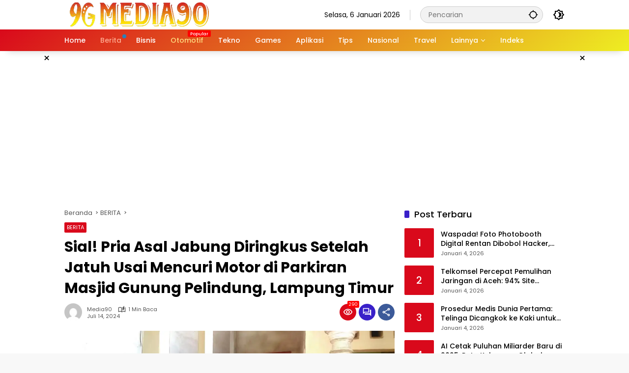

--- FILE ---
content_type: text/html; charset=UTF-8
request_url: https://media90.id/berita/sial-pria-asal-jabung-diringkus-setelah-jatuh-usai-mencuri-motor-di-parkiran-masjid-gunung-pelindung-lampung-timur/
body_size: 20127
content:
<!doctype html>
<html lang=id prefix="og: https://ogp.me/ns#">
<head>
<meta charset=UTF-8>
<meta name=viewport content="width=device-width, initial-scale=1">
<link rel=profile href="https://gmpg.org/xfn/11">
<!-- Optimasi Mesin Pencari oleh Rank Math PRO - https://rankmath.com/ -->
<title>Sial! Pria Asal Jabung Diringkus Setelah Jatuh Usai Mencuri Motor di Parkiran Masjid Gunung Pelindung, Lampung Timur - Media90.id | Update Terkini, Semua Topik</title>
<meta name=description content="Media90 - Petugas dari Polsek Gunung Pelindung, Lampung Timur, berhasil menangkap salah satu dari dua pelaku pencurian sepeda motor (curanmor) yang beraksi di"/>
<meta name=robots content="follow, index, max-snippet:-1, max-video-preview:-1, max-image-preview:large"/>
<link rel=canonical href="https://media90.id/berita/sial-pria-asal-jabung-diringkus-setelah-jatuh-usai-mencuri-motor-di-parkiran-masjid-gunung-pelindung-lampung-timur/"/>
<meta property=og:locale content=id_ID />
<meta property=og:type content=article />
<meta property=og:title content="Sial! Pria Asal Jabung Diringkus Setelah Jatuh Usai Mencuri Motor di Parkiran Masjid Gunung Pelindung, Lampung Timur - Media90.id | Update Terkini, Semua Topik"/>
<meta property=og:description content="Media90 - Petugas dari Polsek Gunung Pelindung, Lampung Timur, berhasil menangkap salah satu dari dua pelaku pencurian sepeda motor (curanmor) yang beraksi di"/>
<meta property=og:url content="https://media90.id/berita/sial-pria-asal-jabung-diringkus-setelah-jatuh-usai-mencuri-motor-di-parkiran-masjid-gunung-pelindung-lampung-timur/"/>
<meta property=og:site_name content="Media90.id | Update Terkini, Semua Topik"/>
<meta property=article:tag content=CURANMOR />
<meta property=article:tag content=Korban />
<meta property=article:tag content=Pelaku />
<meta property=article:tag content="Pencurian kendaraan bermotor"/>
<meta property=article:tag content="Polres Lampung Timur"/>
<meta property=article:tag content="Polsek Gunung Pelindung"/>
<meta property=article:tag content="Senjata api"/>
<meta property=article:tag content="Sepeda Motor"/>
<meta property=article:section content=BERITA />
<meta property=og:image content="https://media90.id/wp-content/uploads/2024/07/Sial-Jatuh-Usai-Curi-Motor-di-Parkiran-Masjid-Gunung-Pelindung-Lampung-Timur-Pria-Asal-Jabung-ini-Diringkus.webp"/>
<meta property=og:image:secure_url content="https://media90.id/wp-content/uploads/2024/07/Sial-Jatuh-Usai-Curi-Motor-di-Parkiran-Masjid-Gunung-Pelindung-Lampung-Timur-Pria-Asal-Jabung-ini-Diringkus.webp"/>
<meta property=og:image:width content=1200 />
<meta property=og:image:height content=771 />
<meta property=og:image:alt content="Sial, Jatuh Usai Curi Motor di Parkiran Masjid Gunung Pelindung Lampung Timur Pria Asal Jabung ini Diringkus"/>
<meta property=og:image:type content="image/webp"/>
<meta property=article:published_time content="2024-07-14T09:11:32+07:00"/>
<meta name=twitter:card content=summary_large_image />
<meta name=twitter:title content="Sial! Pria Asal Jabung Diringkus Setelah Jatuh Usai Mencuri Motor di Parkiran Masjid Gunung Pelindung, Lampung Timur - Media90.id | Update Terkini, Semua Topik"/>
<meta name=twitter:description content="Media90 - Petugas dari Polsek Gunung Pelindung, Lampung Timur, berhasil menangkap salah satu dari dua pelaku pencurian sepeda motor (curanmor) yang beraksi di"/>
<meta name=twitter:image content="https://media90.id/wp-content/uploads/2024/07/Sial-Jatuh-Usai-Curi-Motor-di-Parkiran-Masjid-Gunung-Pelindung-Lampung-Timur-Pria-Asal-Jabung-ini-Diringkus.webp"/>
<meta name=twitter:label1 content="Ditulis oleh"/>
<meta name=twitter:data1 content=Media90 />
<meta name=twitter:label2 content="Waktunya membaca"/>
<meta name=twitter:data2 content="Kurang dari semenit"/>
<script type="application/ld+json" class=rank-math-schema-pro>{"@context":"https://schema.org","@graph":[{"@type":["Person","Organization"],"@id":"https://media90.id/#person","name":"Media90.id | Update Terkini, Semua Topik","logo":{"@type":"ImageObject","@id":"https://media90.id/#logo","url":"https://media90.id/wp-content/uploads/2023/05/cropped-Logo-Media90-80x80.webp","contentUrl":"https://media90.id/wp-content/uploads/2023/05/cropped-Logo-Media90-80x80.webp","caption":"Media90.id | Update Terkini, Semua Topik","inLanguage":"id"},"image":{"@type":"ImageObject","@id":"https://media90.id/#logo","url":"https://media90.id/wp-content/uploads/2023/05/cropped-Logo-Media90-80x80.webp","contentUrl":"https://media90.id/wp-content/uploads/2023/05/cropped-Logo-Media90-80x80.webp","caption":"Media90.id | Update Terkini, Semua Topik","inLanguage":"id"}},{"@type":"WebSite","@id":"https://media90.id/#website","url":"https://media90.id","name":"Media90.id | Update Terkini, Semua Topik","publisher":{"@id":"https://media90.id/#person"},"inLanguage":"id"},{"@type":"ImageObject","@id":"https://media90.id/wp-content/uploads/2024/07/Sial-Jatuh-Usai-Curi-Motor-di-Parkiran-Masjid-Gunung-Pelindung-Lampung-Timur-Pria-Asal-Jabung-ini-Diringkus.webp","url":"https://media90.id/wp-content/uploads/2024/07/Sial-Jatuh-Usai-Curi-Motor-di-Parkiran-Masjid-Gunung-Pelindung-Lampung-Timur-Pria-Asal-Jabung-ini-Diringkus.webp","width":"1200","height":"771","caption":"Sial, Jatuh Usai Curi Motor di Parkiran Masjid Gunung Pelindung Lampung Timur Pria Asal Jabung ini Diringkus","inLanguage":"id"},{"@type":"WebPage","@id":"https://media90.id/berita/sial-pria-asal-jabung-diringkus-setelah-jatuh-usai-mencuri-motor-di-parkiran-masjid-gunung-pelindung-lampung-timur/#webpage","url":"https://media90.id/berita/sial-pria-asal-jabung-diringkus-setelah-jatuh-usai-mencuri-motor-di-parkiran-masjid-gunung-pelindung-lampung-timur/","name":"Sial! Pria Asal Jabung Diringkus Setelah Jatuh Usai Mencuri Motor di Parkiran Masjid Gunung Pelindung, Lampung Timur - Media90.id | Update Terkini, Semua Topik","datePublished":"2024-07-14T09:11:32+07:00","dateModified":"2024-07-14T09:11:32+07:00","isPartOf":{"@id":"https://media90.id/#website"},"primaryImageOfPage":{"@id":"https://media90.id/wp-content/uploads/2024/07/Sial-Jatuh-Usai-Curi-Motor-di-Parkiran-Masjid-Gunung-Pelindung-Lampung-Timur-Pria-Asal-Jabung-ini-Diringkus.webp"},"inLanguage":"id"},{"@type":"Person","@id":"https://media90.id/author/danar/","name":"Media90","url":"https://media90.id/author/danar/","image":{"@type":"ImageObject","@id":"https://secure.gravatar.com/avatar/59dad6ef4b6b653d364d6308615bec44c5f5ee3f46603331b658b065911ac105?s=96&amp;d=mm&amp;r=g","url":"https://secure.gravatar.com/avatar/59dad6ef4b6b653d364d6308615bec44c5f5ee3f46603331b658b065911ac105?s=96&amp;d=mm&amp;r=g","caption":"Media90","inLanguage":"id"},"sameAs":["https://danar.id"]},{"@type":"NewsArticle","headline":"Sial! Pria Asal Jabung Diringkus Setelah Jatuh Usai Mencuri Motor di Parkiran Masjid Gunung Pelindung,","datePublished":"2024-07-14T09:11:32+07:00","dateModified":"2024-07-14T09:11:32+07:00","articleSection":"BERITA","author":{"@id":"https://media90.id/author/danar/","name":"Media90"},"publisher":{"@id":"https://media90.id/#person"},"description":"Media90 - Petugas dari Polsek Gunung Pelindung, Lampung Timur, berhasil menangkap salah satu dari dua pelaku pencurian sepeda motor (curanmor) yang beraksi di","copyrightYear":"2024","copyrightHolder":{"@id":"https://media90.id/#person"},"name":"Sial! Pria Asal Jabung Diringkus Setelah Jatuh Usai Mencuri Motor di Parkiran Masjid Gunung Pelindung,","@id":"https://media90.id/berita/sial-pria-asal-jabung-diringkus-setelah-jatuh-usai-mencuri-motor-di-parkiran-masjid-gunung-pelindung-lampung-timur/#richSnippet","isPartOf":{"@id":"https://media90.id/berita/sial-pria-asal-jabung-diringkus-setelah-jatuh-usai-mencuri-motor-di-parkiran-masjid-gunung-pelindung-lampung-timur/#webpage"},"image":{"@id":"https://media90.id/wp-content/uploads/2024/07/Sial-Jatuh-Usai-Curi-Motor-di-Parkiran-Masjid-Gunung-Pelindung-Lampung-Timur-Pria-Asal-Jabung-ini-Diringkus.webp"},"inLanguage":"id","mainEntityOfPage":{"@id":"https://media90.id/berita/sial-pria-asal-jabung-diringkus-setelah-jatuh-usai-mencuri-motor-di-parkiran-masjid-gunung-pelindung-lampung-timur/#webpage"}}]}</script>
<!-- /Plugin WordPress Rank Math SEO -->
<link rel=alternate type="application/rss+xml" title="Media90.id | Update Terkini, Semua Topik &raquo; Feed" href="https://media90.id/feed/"/>
<link rel=alternate type="application/rss+xml" title="Media90.id | Update Terkini, Semua Topik &raquo; Umpan Komentar" href="https://media90.id/comments/feed/"/>
<link rel=alternate type="application/rss+xml" title="Media90.id | Update Terkini, Semua Topik &raquo; Sial! Pria Asal Jabung Diringkus Setelah Jatuh Usai Mencuri Motor di Parkiran Masjid Gunung Pelindung, Lampung Timur Umpan Komentar" href="https://media90.id/berita/sial-pria-asal-jabung-diringkus-setelah-jatuh-usai-mencuri-motor-di-parkiran-masjid-gunung-pelindung-lampung-timur/feed/"/>
<link rel=alternate title="oEmbed (JSON)" type="application/json+oembed" href="https://media90.id/wp-json/oembed/1.0/embed?url=https%3A%2F%2Fmedia90.id%2Fberita%2Fsial-pria-asal-jabung-diringkus-setelah-jatuh-usai-mencuri-motor-di-parkiran-masjid-gunung-pelindung-lampung-timur%2F"/>
<link rel=alternate title="oEmbed (XML)" type="text/xml+oembed" href="https://media90.id/wp-json/oembed/1.0/embed?url=https%3A%2F%2Fmedia90.id%2Fberita%2Fsial-pria-asal-jabung-diringkus-setelah-jatuh-usai-mencuri-motor-di-parkiran-masjid-gunung-pelindung-lampung-timur%2F&#038;format=xml"/>
<style id=wp-img-auto-sizes-contain-inline-css>img:is([sizes=auto i],[sizes^="auto," i]){contain-intrinsic-size:3000px 1500px}</style>
<link rel=stylesheet id=menu-icons-extra-css href='https://media90.id/wp-content/plugins/menu-icons/css/extra.min.css?ver=0.13.20' media=all />
<link rel=stylesheet id=ez-toc-css href='https://media90.id/wp-content/plugins/easy-table-of-contents/assets/css/screen.min.css?ver=2.0.80' media=all />
<style id=ez-toc-inline-css>div#ez-toc-container .ez-toc-title{font-size:120%}div#ez-toc-container .ez-toc-title{font-weight:500}div#ez-toc-container ul li,div#ez-toc-container ul li a{font-size:95%}div#ez-toc-container ul li,div#ez-toc-container ul li a{font-weight:500}div#ez-toc-container nav ul ul li{font-size:90%}.ez-toc-box-title{font-weight:bold;margin-bottom:10px;text-align:center;text-transform:uppercase;letter-spacing:1px;color:#666;padding-bottom:5px;position:absolute;top:-4%;left:5%;background-color:inherit;transition:top .3s ease}.ez-toc-box-title.toc-closed{top:-25%}</style>
<link rel=stylesheet id=wpmedia-fonts-css href='https://media90.id/wp-content/fonts/7456323092286a8da69d235443c59058.css?ver=1.1.8' media=all />
<link rel=stylesheet id=wpmedia-style-css href='https://media90.id/wp-content/themes/wpmedia-child/style.css?ver=1.1.8' media=all />
<style id=wpmedia-style-inline-css>h1,h2,h3,h4,h5,h6,.reltitle,.site-title,.gmr-mainmenu ul>li>a,.gmr-secondmenu-dropdown ul>li>a,.gmr-sidemenu ul li a,.gmr-sidemenu .side-textsocial,.heading-text,.gmr-mobilemenu ul li a,#navigationamp ul li a{font-family:Poppins;font-weight:500}h1 strong,h2 strong,h3 strong,h4 strong,h5 strong,h6 strong{font-weight:700}.entry-content-single{font-size:16px}body{font-family:Poppins;--font-reguler:400;--font-bold:700;--mainmenu-bgcolor:#d9091b;--mainmenu-secondbgcolor:#ee2;--background-color:#f8f8f8;--main-color:#000;--widget-title:#000;--link-color-body:#000;--hoverlink-color-body:#d9091b;--border-color:#ccc;--button-bgcolor:#3920c9;--button-color:#fff;--header-bgcolor:#fff;--topnav-color:#000;--topnav-link-color:#000;--topnav-linkhover-color:#d9091b;--mainmenu-color:#fff;--mainmenu-hovercolor:#f1c40f;--content-bgcolor:#fff;--content-greycolor:#555;--greybody-bgcolor:#eee;--footer-bgcolor:#fff;--footer-color:#666;--footer-linkcolor:#212121;--footer-hover-linkcolor:#d9091b}body,body.dark-theme{--scheme-color:#d9091b;--secondscheme-color:#3920c9;--mainmenu-direction:142deg}</style>
<script src="https://media90.id/wp-includes/js/jquery/jquery.min.js?ver=3.7.1" id=jquery-core-js></script>
<script src="https://media90.id/wp-includes/js/jquery/jquery-migrate.min.js?ver=3.4.1" id=jquery-migrate-js></script>
<link rel="https://api.w.org/" href="https://media90.id/wp-json/"/><link rel=alternate title=JSON type="application/json" href="https://media90.id/wp-json/wp/v2/posts/30100"/><link rel=EditURI type="application/rsd+xml" title=RSD href="https://media90.id/xmlrpc.php?rsd"/>
<meta name=generator content="WordPress 6.9"/>
<link rel=shortlink href='https://media90.id/?p=30100'/>
<script async src="https://pagead2.googlesyndication.com/pagead/js/adsbygoogle.js?client=ca-pub-4651517930136969" crossorigin=anonymous></script>
<meta name=google-adsense-account content=ca-pub-4651517930136969>
<meta name=p:domain_verify content=15b3b649820698ab338a547474e35c57 />
<!-- Clarity tracking code for https://media90.id/ -->
<script>(function(c,l,a,r,i,t,y){c[a]=c[a]||function(){(c[a].q=c[a].q||[]).push(arguments)};t=l.createElement(r);t.async=1;t.src="https://www.clarity.ms/tag/"+i+"?ref=bwt";y=l.getElementsByTagName(r)[0];y.parentNode.insertBefore(t,y);})(window,document,"clarity","script","usmej0bmga");</script><link rel=icon href="https://media90.id/wp-content/uploads/2023/05/Icon-Situs-Media90-80x80.webp" sizes=32x32 />
<link rel=icon href="https://media90.id/wp-content/uploads/2023/05/Icon-Situs-Media90.webp" sizes=192x192 />
<link rel=apple-touch-icon href="https://media90.id/wp-content/uploads/2023/05/Icon-Situs-Media90.webp"/>
<meta name=msapplication-TileImage content="https://media90.id/wp-content/uploads/2023/05/Icon-Situs-Media90.webp"/>
<style id=global-styles-inline-css>:root{--wp--preset--aspect-ratio--square:1;--wp--preset--aspect-ratio--4-3: 4/3;--wp--preset--aspect-ratio--3-4: 3/4;--wp--preset--aspect-ratio--3-2: 3/2;--wp--preset--aspect-ratio--2-3: 2/3;--wp--preset--aspect-ratio--16-9: 16/9;--wp--preset--aspect-ratio--9-16: 9/16;--wp--preset--color--black:#000;--wp--preset--color--cyan-bluish-gray:#abb8c3;--wp--preset--color--white:#fff;--wp--preset--color--pale-pink:#f78da7;--wp--preset--color--vivid-red:#cf2e2e;--wp--preset--color--luminous-vivid-orange:#ff6900;--wp--preset--color--luminous-vivid-amber:#fcb900;--wp--preset--color--light-green-cyan:#7bdcb5;--wp--preset--color--vivid-green-cyan:#00d084;--wp--preset--color--pale-cyan-blue:#8ed1fc;--wp--preset--color--vivid-cyan-blue:#0693e3;--wp--preset--color--vivid-purple:#9b51e0;--wp--preset--gradient--vivid-cyan-blue-to-vivid-purple:linear-gradient(135deg,#0693e3 0%,#9b51e0 100%);--wp--preset--gradient--light-green-cyan-to-vivid-green-cyan:linear-gradient(135deg,#7adcb4 0%,#00d082 100%);--wp--preset--gradient--luminous-vivid-amber-to-luminous-vivid-orange:linear-gradient(135deg,#fcb900 0%,#ff6900 100%);--wp--preset--gradient--luminous-vivid-orange-to-vivid-red:linear-gradient(135deg,#ff6900 0%,#cf2e2e 100%);--wp--preset--gradient--very-light-gray-to-cyan-bluish-gray:linear-gradient(135deg,#eee 0%,#a9b8c3 100%);--wp--preset--gradient--cool-to-warm-spectrum:linear-gradient(135deg,#4aeadc 0%,#9778d1 20%,#cf2aba 40%,#ee2c82 60%,#fb6962 80%,#fef84c 100%);--wp--preset--gradient--blush-light-purple:linear-gradient(135deg,#ffceec 0%,#9896f0 100%);--wp--preset--gradient--blush-bordeaux:linear-gradient(135deg,#fecda5 0%,#fe2d2d 50%,#6b003e 100%);--wp--preset--gradient--luminous-dusk:linear-gradient(135deg,#ffcb70 0%,#c751c0 50%,#4158d0 100%);--wp--preset--gradient--pale-ocean:linear-gradient(135deg,#fff5cb 0%,#b6e3d4 50%,#33a7b5 100%);--wp--preset--gradient--electric-grass:linear-gradient(135deg,#caf880 0%,#71ce7e 100%);--wp--preset--gradient--midnight:linear-gradient(135deg,#020381 0%,#2874fc 100%);--wp--preset--font-size--small:13px;--wp--preset--font-size--medium:20px;--wp--preset--font-size--large:36px;--wp--preset--font-size--x-large:42px;--wp--preset--spacing--20:.44rem;--wp--preset--spacing--30:.67rem;--wp--preset--spacing--40:1rem;--wp--preset--spacing--50:1.5rem;--wp--preset--spacing--60:2.25rem;--wp--preset--spacing--70:3.38rem;--wp--preset--spacing--80:5.06rem;--wp--preset--shadow--natural:6px 6px 9px rgba(0,0,0,.2);--wp--preset--shadow--deep:12px 12px 50px rgba(0,0,0,.4);--wp--preset--shadow--sharp:6px 6px 0 rgba(0,0,0,.2);--wp--preset--shadow--outlined:6px 6px 0 -3px #fff , 6px 6px #000;--wp--preset--shadow--crisp:6px 6px 0 #000}:where(.is-layout-flex){gap:.5em}:where(.is-layout-grid){gap:.5em}body .is-layout-flex{display:flex}.is-layout-flex{flex-wrap:wrap;align-items:center}.is-layout-flex > :is(*, div){margin:0}body .is-layout-grid{display:grid}.is-layout-grid > :is(*, div){margin:0}:where(.wp-block-columns.is-layout-flex){gap:2em}:where(.wp-block-columns.is-layout-grid){gap:2em}:where(.wp-block-post-template.is-layout-flex){gap:1.25em}:where(.wp-block-post-template.is-layout-grid){gap:1.25em}.has-black-color{color:var(--wp--preset--color--black)!important}.has-cyan-bluish-gray-color{color:var(--wp--preset--color--cyan-bluish-gray)!important}.has-white-color{color:var(--wp--preset--color--white)!important}.has-pale-pink-color{color:var(--wp--preset--color--pale-pink)!important}.has-vivid-red-color{color:var(--wp--preset--color--vivid-red)!important}.has-luminous-vivid-orange-color{color:var(--wp--preset--color--luminous-vivid-orange)!important}.has-luminous-vivid-amber-color{color:var(--wp--preset--color--luminous-vivid-amber)!important}.has-light-green-cyan-color{color:var(--wp--preset--color--light-green-cyan)!important}.has-vivid-green-cyan-color{color:var(--wp--preset--color--vivid-green-cyan)!important}.has-pale-cyan-blue-color{color:var(--wp--preset--color--pale-cyan-blue)!important}.has-vivid-cyan-blue-color{color:var(--wp--preset--color--vivid-cyan-blue)!important}.has-vivid-purple-color{color:var(--wp--preset--color--vivid-purple)!important}.has-black-background-color{background-color:var(--wp--preset--color--black)!important}.has-cyan-bluish-gray-background-color{background-color:var(--wp--preset--color--cyan-bluish-gray)!important}.has-white-background-color{background-color:var(--wp--preset--color--white)!important}.has-pale-pink-background-color{background-color:var(--wp--preset--color--pale-pink)!important}.has-vivid-red-background-color{background-color:var(--wp--preset--color--vivid-red)!important}.has-luminous-vivid-orange-background-color{background-color:var(--wp--preset--color--luminous-vivid-orange)!important}.has-luminous-vivid-amber-background-color{background-color:var(--wp--preset--color--luminous-vivid-amber)!important}.has-light-green-cyan-background-color{background-color:var(--wp--preset--color--light-green-cyan)!important}.has-vivid-green-cyan-background-color{background-color:var(--wp--preset--color--vivid-green-cyan)!important}.has-pale-cyan-blue-background-color{background-color:var(--wp--preset--color--pale-cyan-blue)!important}.has-vivid-cyan-blue-background-color{background-color:var(--wp--preset--color--vivid-cyan-blue)!important}.has-vivid-purple-background-color{background-color:var(--wp--preset--color--vivid-purple)!important}.has-black-border-color{border-color:var(--wp--preset--color--black)!important}.has-cyan-bluish-gray-border-color{border-color:var(--wp--preset--color--cyan-bluish-gray)!important}.has-white-border-color{border-color:var(--wp--preset--color--white)!important}.has-pale-pink-border-color{border-color:var(--wp--preset--color--pale-pink)!important}.has-vivid-red-border-color{border-color:var(--wp--preset--color--vivid-red)!important}.has-luminous-vivid-orange-border-color{border-color:var(--wp--preset--color--luminous-vivid-orange)!important}.has-luminous-vivid-amber-border-color{border-color:var(--wp--preset--color--luminous-vivid-amber)!important}.has-light-green-cyan-border-color{border-color:var(--wp--preset--color--light-green-cyan)!important}.has-vivid-green-cyan-border-color{border-color:var(--wp--preset--color--vivid-green-cyan)!important}.has-pale-cyan-blue-border-color{border-color:var(--wp--preset--color--pale-cyan-blue)!important}.has-vivid-cyan-blue-border-color{border-color:var(--wp--preset--color--vivid-cyan-blue)!important}.has-vivid-purple-border-color{border-color:var(--wp--preset--color--vivid-purple)!important}.has-vivid-cyan-blue-to-vivid-purple-gradient-background{background:var(--wp--preset--gradient--vivid-cyan-blue-to-vivid-purple)!important}.has-light-green-cyan-to-vivid-green-cyan-gradient-background{background:var(--wp--preset--gradient--light-green-cyan-to-vivid-green-cyan)!important}.has-luminous-vivid-amber-to-luminous-vivid-orange-gradient-background{background:var(--wp--preset--gradient--luminous-vivid-amber-to-luminous-vivid-orange)!important}.has-luminous-vivid-orange-to-vivid-red-gradient-background{background:var(--wp--preset--gradient--luminous-vivid-orange-to-vivid-red)!important}.has-very-light-gray-to-cyan-bluish-gray-gradient-background{background:var(--wp--preset--gradient--very-light-gray-to-cyan-bluish-gray)!important}.has-cool-to-warm-spectrum-gradient-background{background:var(--wp--preset--gradient--cool-to-warm-spectrum)!important}.has-blush-light-purple-gradient-background{background:var(--wp--preset--gradient--blush-light-purple)!important}.has-blush-bordeaux-gradient-background{background:var(--wp--preset--gradient--blush-bordeaux)!important}.has-luminous-dusk-gradient-background{background:var(--wp--preset--gradient--luminous-dusk)!important}.has-pale-ocean-gradient-background{background:var(--wp--preset--gradient--pale-ocean)!important}.has-electric-grass-gradient-background{background:var(--wp--preset--gradient--electric-grass)!important}.has-midnight-gradient-background{background:var(--wp--preset--gradient--midnight)!important}.has-small-font-size{font-size:var(--wp--preset--font-size--small)!important}.has-medium-font-size{font-size:var(--wp--preset--font-size--medium)!important}.has-large-font-size{font-size:var(--wp--preset--font-size--large)!important}.has-x-large-font-size{font-size:var(--wp--preset--font-size--x-large)!important}</style>
</head>
<body class="wp-singular post-template-default single single-post postid-30100 single-format-standard wp-custom-logo wp-embed-responsive wp-theme-wpmedia wp-child-theme-wpmedia-child idtheme kentooz"><noscript><meta HTTP-EQUIV="refresh" content="0;url='http://media90.id/berita/sial-pria-asal-jabung-diringkus-setelah-jatuh-usai-mencuri-motor-di-parkiran-masjid-gunung-pelindung-lampung-timur/?PageSpeed=noscript'" /><style><!--table,div,span,font,p{display:none} --></style><div style="display:block">Please click <a href="http://media90.id/berita/sial-pria-asal-jabung-diringkus-setelah-jatuh-usai-mencuri-motor-di-parkiran-masjid-gunung-pelindung-lampung-timur/?PageSpeed=noscript">here</a> if you are not redirected within a few seconds.</div></noscript>
<a class="skip-link screen-reader-text" href="#primary">Langsung ke konten</a>
<div id=page class=site>
<div id=topnavwrap class="gmr-topnavwrap clearfix">
<div class=container>
<header id=masthead class="list-flex site-header">
<div class="row-flex gmr-navleft">
<div class=site-branding>
<div class=gmr-logo><a class=custom-logo-link href="https://media90.id/" title="Media90.id | Update Terkini, Semua Topik" rel=home><img class=custom-logo src="https://media90.id/wp-content/uploads/2023/05/cropped-Logo-Media90.webp" width=305 height=50 alt="Media90.id | Update Terkini, Semua Topik" loading=lazy /></a></div>	</div><!-- .site-branding -->
</div>
<div class="row-flex gmr-navright">
<span class=gmr-top-date data-lang=id></span><div class="gmr-search desktop-only">
<form method=get class="gmr-searchform searchform" action="https://media90.id/">
<input type=text name=s id=s placeholder=Pencarian />
<input type=hidden name="post_type[]" value=post />
<button type=submit role=button class="gmr-search-submit gmr-search-icon" aria-label=Kirim>
<svg xmlns="http://www.w3.org/2000/svg" height=24px viewBox="0 0 24 24" width=24px fill=currentColor><path d="M0 0h24v24H0V0z" fill=none /><path d="M20.94 11c-.46-4.17-3.77-7.48-7.94-7.94V1h-2v2.06C6.83 3.52 3.52 6.83 3.06 11H1v2h2.06c.46 4.17 3.77 7.48 7.94 7.94V23h2v-2.06c4.17-.46 7.48-3.77 7.94-7.94H23v-2h-2.06zM12 19c-3.87 0-7-3.13-7-7s3.13-7 7-7 7 3.13 7 7-3.13 7-7 7z"/></svg>
</button>
</form>
</div><button role=button class="darkmode-button topnav-button" aria-label="Mode Gelap"><svg xmlns="http://www.w3.org/2000/svg" height=24px viewBox="0 0 24 24" width=24px fill=currentColor><path d="M0 0h24v24H0V0z" fill=none /><path d="M20 8.69V4h-4.69L12 .69 8.69 4H4v4.69L.69 12 4 15.31V20h4.69L12 23.31 15.31 20H20v-4.69L23.31 12 20 8.69zm-2 5.79V18h-3.52L12 20.48 9.52 18H6v-3.52L3.52 12 6 9.52V6h3.52L12 3.52 14.48 6H18v3.52L20.48 12 18 14.48zM12.29 7c-.74 0-1.45.17-2.08.46 1.72.79 2.92 2.53 2.92 4.54s-1.2 3.75-2.92 4.54c.63.29 1.34.46 2.08.46 2.76 0 5-2.24 5-5s-2.24-5-5-5z"/></svg></button><button id=gmr-responsive-menu role=button class=mobile-only aria-label=Menu data-target="#gmr-sidemenu-id" data-toggle=onoffcanvas aria-expanded=false rel=nofollow><svg xmlns="http://www.w3.org/2000/svg" width=24 height=24 viewBox="0 0 24 24"><path fill=currentColor d="m19.31 18.9l3.08 3.1L21 23.39l-3.12-3.07c-.69.43-1.51.68-2.38.68c-2.5 0-4.5-2-4.5-4.5s2-4.5 4.5-4.5s4.5 2 4.5 4.5c0 .88-.25 1.71-.69 2.4m-3.81.1a2.5 2.5 0 0 0 0-5a2.5 2.5 0 0 0 0 5M21 4v2H3V4h18M3 16v-2h6v2H3m0-5V9h18v2h-2.03c-1.01-.63-2.2-1-3.47-1s-2.46.37-3.47 1H3Z"/></svg></button>	</div>
</header>
</div><!-- .container -->
<nav id=main-nav class="main-navigation gmr-mainmenu">
<div class=container>
<ul id=primary-menu class=menu><li id=menu-item-39985 class="menu-item menu-item-type-custom menu-item-object-custom menu-item-home menu-item-39985"><a href="https://media90.id/"><span>Home</span></a></li>
<li id=menu-item-60 class="menu-dot menu-red-light blue menu-item menu-item-type-taxonomy menu-item-object-category current-post-ancestor current-menu-parent current-post-parent menu-item-60"><a href="https://media90.id/category/berita/"><span>Berita</span></a></li>
<li id=menu-item-39244 class="menu-item menu-item-type-taxonomy menu-item-object-category menu-item-39244"><a href="https://media90.id/category/bisnis/"><span>Bisnis</span></a></li>
<li id=menu-item-62 class="menu-orange-light menu-new menu-item menu-item-type-taxonomy menu-item-object-category menu-item-62"><a href="https://media90.id/category/otomotif/" data-desciption=Popular><span>Otomotif</span></a></li>
<li id=menu-item-64 class="menu-item menu-item-type-taxonomy menu-item-object-category menu-item-64"><a target=_blank href="https://media90.id/category/tekno/"><span>Tekno</span></a></li>
<li id=menu-item-39245 class="menu-item menu-item-type-taxonomy menu-item-object-category menu-item-39245"><a href="https://media90.id/category/games/"><span>Games</span></a></li>
<li id=menu-item-316 class="menu-item menu-item-type-taxonomy menu-item-object-category menu-item-316"><a href="https://media90.id/category/aplikasi/"><span>Aplikasi</span></a></li>
<li id=menu-item-317 class="menu-item menu-item-type-taxonomy menu-item-object-category menu-item-317"><a href="https://media90.id/category/tips/"><span>Tips</span></a></li>
<li id=menu-item-39969 class="menu-item menu-item-type-taxonomy menu-item-object-category menu-item-39969"><a href="https://media90.id/category/nasional/"><span>Nasional</span></a></li>
<li id=menu-item-39968 class="menu-item menu-item-type-taxonomy menu-item-object-category menu-item-39968"><a href="https://media90.id/category/travel/"><span>Travel</span></a></li>
<li id=menu-item-39970 class="menu-item menu-item-type-custom menu-item-object-custom menu-item-has-children menu-item-39970"><a href="#"><span>Lainnya</span></a>
<ul class=sub-menu>
<li id=menu-item-515 class="menu-item menu-item-type-taxonomy menu-item-object-category menu-item-515"><a href="https://media90.id/category/transportasi/"><span>Transportasi</span></a></li>
<li id=menu-item-5449 class="menu-item menu-item-type-taxonomy menu-item-object-category menu-item-5449"><a href="https://media90.id/category/umum/"><span>Umum</span></a></li>
</ul>
</li>
<li id=menu-item-77 class="menu-item menu-item-type-post_type menu-item-object-page menu-item-77"><a target=_blank href="https://media90.id/indeks/"><span>Indeks</span></a></li>
</ul>	</div>
</nav><!-- #main-nav -->
</div><!-- #topnavwrap -->
<div class="gmr-floatbanner gmr-floatbanner-left gmrclose-element"><button class=gmrbtnclose title=tutup>&times;</button><script async src="https://pagead2.googlesyndication.com/pagead/js/adsbygoogle.js?client=ca-pub-4651517930136969" crossorigin=anonymous></script>
<!-- ADS RESPONSIVE - SQUARE -->
<ins class=adsbygoogle style=display:block data-ad-client=ca-pub-4651517930136969 data-ad-slot=7624756455 data-ad-format=auto data-full-width-responsive=true></ins>
<script>(adsbygoogle=window.adsbygoogle||[]).push({});</script></div>	<div class="gmr-floatbanner gmr-floatbanner-right gmrclose-element"><button class=gmrbtnclose title=tutup>&times;</button><script async src="https://pagead2.googlesyndication.com/pagead/js/adsbygoogle.js?client=ca-pub-4651517930136969" crossorigin=anonymous></script>
<!-- ADS RESPONSIVE - SQUARE -->
<ins class=adsbygoogle style=display:block data-ad-client=ca-pub-4651517930136969 data-ad-slot=7624756455 data-ad-format=auto data-full-width-responsive=true></ins>
<script>(adsbygoogle=window.adsbygoogle||[]).push({});</script></div>
<div class="gmr-topbanner text-center"><div class=container><script async src="https://pagead2.googlesyndication.com/pagead/js/adsbygoogle.js?client=ca-pub-4651517930136969" crossorigin=anonymous></script>
<!-- ADS RESPONSIVE - SQUARE -->
<ins class=adsbygoogle style=display:block data-ad-client=ca-pub-4651517930136969 data-ad-slot=7624756455 data-ad-format=auto data-full-width-responsive=true></ins>
<script>(adsbygoogle=window.adsbygoogle||[]).push({});</script></div></div>
<div id=content class=gmr-content>
<div class=container>
<div class=row>
<main id=primary class="site-main col-md-8">
<article id=post-30100 class="post type-post hentry content-single">
<div class=breadcrumbs itemscope itemtype="https://schema.org/BreadcrumbList">
<span class=first-cl itemprop=itemListElement itemscope itemtype="https://schema.org/ListItem">
<a itemscope itemtype="https://schema.org/WebPage" itemprop=item itemid="https://media90.id/" href="https://media90.id/"><span itemprop=name>Beranda</span></a>
<span itemprop=position content=1></span>
</span>
<span class=separator></span>
<span class=0-cl itemprop=itemListElement itemscope itemtype="http://schema.org/ListItem">
<a itemscope itemtype="https://schema.org/WebPage" itemprop=item itemid="https://media90.id/category/berita/" href="https://media90.id/category/berita/"><span itemprop=name>BERITA</span></a>
<span itemprop=position content=2></span>
</span>
<span class=separator></span>
<span class=last-cl itemscope itemtype="https://schema.org/ListItem">
<span itemprop=name>Sial! Pria Asal Jabung Diringkus Setelah Jatuh Usai Mencuri Motor di Parkiran Masjid Gunung Pelindung, Lampung Timur</span>
<span itemprop=position content=3></span>
</span>
</div>
<header class="entry-header entry-header-single">
<span class=cat-links-content><a href="https://media90.id/category/berita/" title="Lihat semua posts di BERITA">BERITA</a></span><h1 class=entry-title><strong>Sial! Pria Asal Jabung Diringkus Setelah Jatuh Usai Mencuri Motor di Parkiran Masjid Gunung Pelindung, Lampung Timur</strong></h1><div class="list-flex clearfix"><div class=gmr-gravatar-metasingle><a class=url href="https://media90.id/author/danar/" title="Permalink ke: Media90"><img alt='' src='https://secure.gravatar.com/avatar/59dad6ef4b6b653d364d6308615bec44c5f5ee3f46603331b658b065911ac105?s=40&#038;d=mm&#038;r=g' srcset='https://secure.gravatar.com/avatar/59dad6ef4b6b653d364d6308615bec44c5f5ee3f46603331b658b065911ac105?s=80&#038;d=mm&#038;r=g 2x' class='avatar avatar-40 photo img-cicle' height=40 width=40 decoding=async /></a></div><div class=gmr-content-metasingle><div class=meta-content><span class="author vcard"><a class="url fn n" href="https://media90.id/author/danar/" title=Media90>Media90</a></span><span class=count-text><svg xmlns="http://www.w3.org/2000/svg" enable-background="new 0 0 24 24" height=24px viewBox="0 0 24 24" width=24px fill=currentColor><g><rect fill=none height=24 width=24 x=0 /></g><g><path d="M22.47,5.2C22,4.96,21.51,4.76,21,4.59v12.03C19.86,16.21,18.69,16,17.5,16c-1.9,0-3.78,0.54-5.5,1.58V5.48 C10.38,4.55,8.51,4,6.5,4C4.71,4,3.02,4.44,1.53,5.2C1.2,5.36,1,5.71,1,6.08v12.08c0,0.58,0.47,0.99,1,0.99 c0.16,0,0.32-0.04,0.48-0.12C3.69,18.4,5.05,18,6.5,18c2.07,0,3.98,0.82,5.5,2c1.52-1.18,3.43-2,5.5-2c1.45,0,2.81,0.4,4.02,1.04 c0.16,0.08,0.32,0.12,0.48,0.12c0.52,0,1-0.41,1-0.99V6.08C23,5.71,22.8,5.36,22.47,5.2z M10,16.62C8.86,16.21,7.69,16,6.5,16 c-1.19,0-2.36,0.21-3.5,0.62V6.71C4.11,6.24,5.28,6,6.5,6C7.7,6,8.89,6.25,10,6.72V16.62z M19,0.5l-5,5V15l5-4.5V0.5z"/></g></svg><span class=in-count-text>1 min baca</span></span></div><div class=meta-content><span class=posted-on><time class="entry-date published updated" datetime="2024-07-14T09:11:32+07:00">Juli 14, 2024</time></span></div></div><div class="gmr-content-share list-right"><div class=gmr-iconnotif><div class=gmr-iconnotif-wrap><svg xmlns="http://www.w3.org/2000/svg" height=24px viewBox="0 0 24 24" width=24px fill=currentColor><path d="M0 0h24v24H0V0z" fill=none /><path d="M12 6c3.79 0 7.17 2.13 8.82 5.5C19.17 14.87 15.79 17 12 17s-7.17-2.13-8.82-5.5C4.83 8.13 8.21 6 12 6m0-2C7 4 2.73 7.11 1 11.5 2.73 15.89 7 19 12 19s9.27-3.11 11-7.5C21.27 7.11 17 4 12 4zm0 5c1.38 0 2.5 1.12 2.5 2.5S13.38 14 12 14s-2.5-1.12-2.5-2.5S10.62 9 12 9m0-2c-2.48 0-4.5 2.02-4.5 4.5S9.52 16 12 16s4.5-2.02 4.5-4.5S14.48 7 12 7z"/></svg><span class=notif-number>290</span></div></div><div class=gmr-iconnotif><a href="https://media90.id/berita/sial-pria-asal-jabung-diringkus-setelah-jatuh-usai-mencuri-motor-di-parkiran-masjid-gunung-pelindung-lampung-timur/#respond"><svg xmlns="http://www.w3.org/2000/svg" height=24px viewBox="0 0 24 24" width=24px fill=currentColor><path d="M0 0h24v24H0V0z" fill=none /><path d="M15 4v7H5.17L4 12.17V4h11m1-2H3c-.55 0-1 .45-1 1v14l4-4h10c.55 0 1-.45 1-1V3c0-.55-.45-1-1-1zm5 4h-2v9H6v2c0 .55.45 1 1 1h11l4 4V7c0-.55-.45-1-1-1z"/></svg></a></div><button id=share-modal data-modal=gmr-popupwrap aria-label=Bagikan><svg xmlns="http://www.w3.org/2000/svg" height=24px viewBox="0 0 24 24" width=24px fill=currentColor><path d="M0 0h24v24H0V0z" fill=none /><path d="M18 16.08c-.76 0-1.44.3-1.96.77L8.91 12.7c.05-.23.09-.46.09-.7s-.04-.47-.09-.7l7.05-4.11c.54.5 1.25.81 2.04.81 1.66 0 3-1.34 3-3s-1.34-3-3-3-3 1.34-3 3c0 .24.04.47.09.7L8.04 9.81C7.5 9.31 6.79 9 6 9c-1.66 0-3 1.34-3 3s1.34 3 3 3c.79 0 1.5-.31 2.04-.81l7.12 4.16c-.05.21-.08.43-.08.65 0 1.61 1.31 2.92 2.92 2.92s2.92-1.31 2.92-2.92c0-1.61-1.31-2.92-2.92-2.92zM18 4c.55 0 1 .45 1 1s-.45 1-1 1-1-.45-1-1 .45-1 1-1zM6 13c-.55 0-1-.45-1-1s.45-1 1-1 1 .45 1 1-.45 1-1 1zm12 7.02c-.55 0-1-.45-1-1s.45-1 1-1 1 .45 1 1-.45 1-1 1z"/></svg></button><div id=gmr-popupwrap class=gmr-share-popup><div class="gmr-modalbg close-modal"></div><div class="gmr-in-popup clearfix"><span class="idt-xclose close-modal">&times;</span><h4 class=main-textshare>Sial! Pria Asal Jabung Diringkus Setelah Jatuh Usai Mencuri Motor di Parkiran Masjid Gunung Pelindung, Lampung Timur</h4><div class=content-share><div class=second-textshare>Sebarkan artikel ini</div><ul class=gmr-socialicon-share><li class=facebook><a href="https://www.facebook.com/sharer/sharer.php?u=https%3A%2F%2Fmedia90.id%2Fberita%2Fsial-pria-asal-jabung-diringkus-setelah-jatuh-usai-mencuri-motor-di-parkiran-masjid-gunung-pelindung-lampung-timur%2F" target=_blank rel=nofollow data-title=Facebook title=Facebook><svg xmlns="http://www.w3.org/2000/svg" width=0.63em height=1em viewBox="0 0 320 512"><path fill=currentColor d="m279.14 288l14.22-92.66h-88.91v-60.13c0-25.35 12.42-50.06 52.24-50.06h40.42V6.26S260.43 0 225.36 0c-73.22 0-121.08 44.38-121.08 124.72v70.62H22.89V288h81.39v224h100.17V288z"/></svg></a></li><li class=twitter><a href="https://twitter.com/intent/tweet?url=https%3A%2F%2Fmedia90.id%2Fberita%2Fsial-pria-asal-jabung-diringkus-setelah-jatuh-usai-mencuri-motor-di-parkiran-masjid-gunung-pelindung-lampung-timur%2F&amp;text=Sial%21%20Pria%20Asal%20Jabung%20Diringkus%20Setelah%20Jatuh%20Usai%20Mencuri%20Motor%20di%20Parkiran%20Masjid%20Gunung%20Pelindung%2C%20Lampung%20Timur" target=_blank rel=nofollow data-title=Twitter title=Twitter><svg xmlns="http://www.w3.org/2000/svg" width=24 height=24 viewBox="0 0 24 24"><path fill=currentColor d="M18.205 2.25h3.308l-7.227 8.26l8.502 11.24H16.13l-5.214-6.817L4.95 21.75H1.64l7.73-8.835L1.215 2.25H8.04l4.713 6.231l5.45-6.231Zm-1.161 17.52h1.833L7.045 4.126H5.078L17.044 19.77Z"/></svg></a></li><li class=telegram><a href="https://t.me/share/url?url=https%3A%2F%2Fmedia90.id%2Fberita%2Fsial-pria-asal-jabung-diringkus-setelah-jatuh-usai-mencuri-motor-di-parkiran-masjid-gunung-pelindung-lampung-timur%2F&amp;text=Sial%21%20Pria%20Asal%20Jabung%20Diringkus%20Setelah%20Jatuh%20Usai%20Mencuri%20Motor%20di%20Parkiran%20Masjid%20Gunung%20Pelindung%2C%20Lampung%20Timur" target=_blank rel=nofollow data-title=Telegram title=Telegram><svg xmlns="http://www.w3.org/2000/svg" width=0.88em height=1em viewBox="0 0 448 512"><path fill=currentColor d="m446.7 98.6l-67.6 318.8c-5.1 22.5-18.4 28.1-37.3 17.5l-103-75.9l-49.7 47.8c-5.5 5.5-10.1 10.1-20.7 10.1l7.4-104.9l190.9-172.5c8.3-7.4-1.8-11.5-12.9-4.1L117.8 284L16.2 252.2c-22.1-6.9-22.5-22.1 4.6-32.7L418.2 66.4c18.4-6.9 34.5 4.1 28.5 32.2z"/></svg></a></li><li class=pinterest><a href="https://pinterest.com/pin/create/button/?url=https%3A%2F%2Fmedia90.id%2Fberita%2Fsial-pria-asal-jabung-diringkus-setelah-jatuh-usai-mencuri-motor-di-parkiran-masjid-gunung-pelindung-lampung-timur%2F&amp;desciption=Sial%21%20Pria%20Asal%20Jabung%20Diringkus%20Setelah%20Jatuh%20Usai%20Mencuri%20Motor%20di%20Parkiran%20Masjid%20Gunung%20Pelindung%2C%20Lampung%20Timur&amp;media=https%3A%2F%2Fmedia90.id%2Fwp-content%2Fuploads%2F2024%2F07%2FSial-Jatuh-Usai-Curi-Motor-di-Parkiran-Masjid-Gunung-Pelindung-Lampung-Timur-Pria-Asal-Jabung-ini-Diringkus.webp" target=_blank rel=nofollow data-title=Pin title=Pin><svg xmlns="http://www.w3.org/2000/svg" width=24 height=24 viewBox="-4.5 -2 24 24"><path fill=currentColor d="M6.17 13.097c-.506 2.726-1.122 5.34-2.95 6.705c-.563-4.12.829-7.215 1.475-10.5c-1.102-1.91.133-5.755 2.457-4.808c2.86 1.166-2.477 7.102 1.106 7.844c3.741.774 5.269-6.683 2.949-9.109C7.855-.272 1.45 3.15 2.238 8.163c.192 1.226 1.421 1.598.491 3.29C.584 10.962-.056 9.22.027 6.897C.159 3.097 3.344.435 6.538.067c4.04-.466 7.831 1.527 8.354 5.44c.59 4.416-1.823 9.2-6.142 8.855c-1.171-.093-1.663-.69-2.58-1.265z"/></svg></a></li><li class=whatsapp><a href="https://api.whatsapp.com/send?text=Sial%21%20Pria%20Asal%20Jabung%20Diringkus%20Setelah%20Jatuh%20Usai%20Mencuri%20Motor%20di%20Parkiran%20Masjid%20Gunung%20Pelindung%2C%20Lampung%20Timur https%3A%2F%2Fmedia90.id%2Fberita%2Fsial-pria-asal-jabung-diringkus-setelah-jatuh-usai-mencuri-motor-di-parkiran-masjid-gunung-pelindung-lampung-timur%2F" target=_blank rel=nofollow data-title=WhatsApp title=WhatsApp><svg xmlns="http://www.w3.org/2000/svg" width=0.88em height=1em viewBox="0 0 448 512"><path fill=currentColor d="M380.9 97.1C339 55.1 283.2 32 223.9 32c-122.4 0-222 99.6-222 222c0 39.1 10.2 77.3 29.6 111L0 480l117.7-30.9c32.4 17.7 68.9 27 106.1 27h.1c122.3 0 224.1-99.6 224.1-222c0-59.3-25.2-115-67.1-157zm-157 341.6c-33.2 0-65.7-8.9-94-25.7l-6.7-4l-69.8 18.3L72 359.2l-4.4-7c-18.5-29.4-28.2-63.3-28.2-98.2c0-101.7 82.8-184.5 184.6-184.5c49.3 0 95.6 19.2 130.4 54.1c34.8 34.9 56.2 81.2 56.1 130.5c0 101.8-84.9 184.6-186.6 184.6zm101.2-138.2c-5.5-2.8-32.8-16.2-37.9-18c-5.1-1.9-8.8-2.8-12.5 2.8c-3.7 5.6-14.3 18-17.6 21.8c-3.2 3.7-6.5 4.2-12 1.4c-32.6-16.3-54-29.1-75.5-66c-5.7-9.8 5.7-9.1 16.3-30.3c1.8-3.7.9-6.9-.5-9.7c-1.4-2.8-12.5-30.1-17.1-41.2c-4.5-10.8-9.1-9.3-12.5-9.5c-3.2-.2-6.9-.2-10.6-.2c-3.7 0-9.7 1.4-14.8 6.9c-5.1 5.6-19.4 19-19.4 46.3c0 27.3 19.9 53.7 22.6 57.4c2.8 3.7 39.1 59.7 94.8 83.8c35.2 15.2 49 16.5 66.6 13.9c10.7-1.6 32.8-13.4 37.4-26.4c4.6-13 4.6-24.1 3.2-26.4c-1.3-2.5-5-3.9-10.5-6.6z"/></svg></a></li></ul></div></div></div></div></div>	</header><!-- .entry-header -->
<figure class="post-thumbnail gmr-thumbnail-single">
<img width=1200 height=771 src="https://media90.id/wp-content/uploads/2024/07/Sial-Jatuh-Usai-Curi-Motor-di-Parkiran-Masjid-Gunung-Pelindung-Lampung-Timur-Pria-Asal-Jabung-ini-Diringkus.webp" class="attachment-post-thumbnail size-post-thumbnail wp-post-image" alt="Sial, Jatuh Usai Curi Motor di Parkiran Masjid Gunung Pelindung Lampung Timur Pria Asal Jabung ini Diringkus" decoding=async fetchpriority=high title="Sial! Pria Asal Jabung Diringkus Setelah Jatuh Usai Mencuri Motor di Parkiran Masjid Gunung Pelindung, Lampung Timur 1">	<figcaption class=wp-caption-text>Sial, Jatuh Usai Curi Motor di Parkiran Masjid Gunung Pelindung Lampung Timur Pria Asal Jabung ini Diringkus</figcaption>
</figure>
<div class=single-wrap>
<div class="entry-content entry-content-single clearfix have-stickybanner">
<div class=gmr-banner-beforecontent><script async=async data-cfasync=false src="//pl27962876.effectivegatecpm.com/577332b224f8fc2d461df35d126d585b/invoke.js"></script>
<div id=container-577332b224f8fc2d461df35d126d585b></div></div><p><strong>Media90</strong> &#8211; Petugas dari Polsek Gunung Pelindung, Lampung Timur, berhasil menangkap salah satu dari dua pelaku pencurian sepeda motor (curanmor) yang beraksi di area masjid.
<p>Kapolres Lampung Timur, AKBP M Rizal Muchtar, didampingi Kapolsek Gunung Pelindung, AKP Suheri, pada Sabtu (13/7/2024), mengungkapkan bahwa pelaku dengan inisial AM (23 tahun) dari Kecamatan Jabung telah berhasil diamankan.</p><div class="gmr-banner-insidecontent text-center"><script async=async data-cfasync=false src="//pl27962876.effectivegatecpm.com/577332b224f8fc2d461df35d126d585b/invoke.js"></script>
<div id=container-577332b224f8fc2d461df35d126d585b></div></div>
<p>Peristiwa curanmor ini terjadi pada Jumat (12/7/2024) siang, ketika korban FS (19 tahun) menjadi sasaran di salah satu Masjid di Desa Negeri Agung, Kecamatan Gunung Pelindung.
<p>Pelaku mengancam korban dengan senjata api sebelum melarikan sepeda motor Honda Revo milik korban dengan nomor polisi BE 3931 NB.
<div style="clear:both; margin-top:0em; margin-bottom:1em;"><a href="https://media90.id/berita/polisi-tahan-manajer-bank-bumn-di-bandar-lampung-diduga-terlibat-kredit-fiktif-rp2-miliar/" target=_blank rel=dofollow class=u526ade52e8ba496ecb00d0441cfbf954><!-- INLINE RELATED POSTS 1/3 //--><style>.u526ade52e8ba496ecb00d0441cfbf954{padding:0;margin:0;padding-top:1em!important;padding-bottom:1em!important;width:100%;display:block;font-weight:bold;background-color:#fff;border:0!important;border-left:4px solid #eaeaea!important;text-decoration:none}.u526ade52e8ba496ecb00d0441cfbf954:active,.u526ade52e8ba496ecb00d0441cfbf954:hover{opacity:1;transition:opacity 250ms;webkit-transition:opacity 250ms;text-decoration:none}.u526ade52e8ba496ecb00d0441cfbf954{transition:background-color 250ms;webkit-transition:background-color 250ms;opacity:1;transition:opacity 250ms;webkit-transition:opacity 250ms}.u526ade52e8ba496ecb00d0441cfbf954 .ctaText{font-weight:bold;color:#464646;text-decoration:none;font-size:16px}.u526ade52e8ba496ecb00d0441cfbf954 .postTitle{color:#2980b9;text-decoration:underline!important;font-size:16px}.u526ade52e8ba496ecb00d0441cfbf954:hover .postTitle{text-decoration:underline!important}</style><div style="padding-left:1em; padding-right:1em;"><span class=ctaText>Baca Juga:</span>&nbsp; <span class=postTitle>Polisi Tahan Manajer Bank BUMN di Bandar Lampung, Diduga Terlibat Kredit Fiktif Rp2 Miliar</span></div></a></div><p>&#8220;Pada saat mendapatkan informasi mengenai kejadian tersebut, petugas segera merespons dan melakukan pengejaran. Salah satu dari pelaku yang berusaha melarikan diri terjatuh dan berhasil diamankan,&#8221; ujar AKP Suheri.
<p>Pelaku AM kini dijerat dengan Pasal 365 KUHPidana tentang pencurian dengan kekerasan dan saat ini ditahan di Mapolres Gunung Pelindung untuk proses hukum lebih lanjut.
<p>Polisi masih melakukan pengejaran terhadap pelaku lainnya yang berhasil melarikan diri dari tempat kejadian perkara.
<p>Kapolres Lampung Timur juga mengimbau kepada masyarakat untuk selalu waspada terhadap potensi tindak kriminal dan segera melaporkan ke polisi jika menemui hal-hal mencurigakan di sekitar lingkungan mereka.
<div class="post-views content-post post-30100 entry-meta load-static">
<span class="post-views-icon dashicons dashicons-chart-bar"></span> <span class=post-views-label>Post Views:</span> <span class=post-views-count>290</span>
</div><div class=gmr-banner-aftercontent><script async=async data-cfasync=false src="//pl27962876.effectivegatecpm.com/577332b224f8fc2d461df35d126d585b/invoke.js"></script>
<div id=container-577332b224f8fc2d461df35d126d585b></div></div>
<footer class="entry-footer entry-footer-single">
<span class=tags-links><span class=idt-tagtitle>Tag:</span> <a href="https://media90.id/tag/curanmor/" rel=tag>CURANMOR</a> <a href="https://media90.id/tag/korban/" rel=tag>Korban</a> <a href="https://media90.id/tag/pelaku/" rel=tag>Pelaku</a> <a href="https://media90.id/tag/pencurian-kendaraan-bermotor/" rel=tag>Pencurian kendaraan bermotor</a> <a href="https://media90.id/tag/polres-lampung-timur/" rel=tag>Polres Lampung Timur</a> <a href="https://media90.id/tag/polsek-gunung-pelindung/" rel=tag>Polsek Gunung Pelindung</a> <a href="https://media90.id/tag/senjata-api/" rel=tag>Senjata api</a> <a href="https://media90.id/tag/sepeda-motor/" rel=tag>Sepeda Motor</a></span>	<div class="gmr-cf-metacontent heading-text meta-content"><span><a href="https://media90.id/" target=_blank rel=nofollow>Sumber Berita</a></span></div>	<div class=gmr-nextposts-button>
<a href="https://media90.id/berita/tumbuh-bersama-program-jumat-berkah-pln-membuat-perbedaan-di-lampung/" class=nextposts-content-link title="Tumbuh Bersama: Program Jumat Berkah PLN Membuat Perbedaan di Lampung">
<div class=post-thumbnail>
<img width=80 height=80 src="https://media90.id/wp-content/uploads/2024/07/Semangat-Berbagi-Program-Jumat-Berkah-PLN-Sentuh-Ribuan-Penerima-Manfaat-di-Lampung-80x80.webp" class="attachment-thumbnail size-thumbnail wp-post-image" alt="Semangat Berbagi, Program Jumat Berkah PLN Sentuh Ribuan Penerima Manfaat di Lampung" decoding=async title="Tumbuh Bersama: Program Jumat Berkah PLN Membuat Perbedaan di Lampung 2">	</div>
<div class=nextposts-content>
<div class=recent-title>Tumbuh Bersama: Program Jumat Berkah PLN Membuat Perbedaan di Lampung</div>
</div>
<div class=nextposts-icon>
<svg xmlns="http://www.w3.org/2000/svg" enable-background="new 0 0 24 24" height=24px viewBox="0 0 24 24" width=24px fill=currentColor><g><path d="M0,0h24v24H0V0z" fill=none /></g><g><polygon points="6.23,20.23 8,22 18,12 8,2 6.23,3.77 14.46,12"/></g></svg>
</div>
</a>
</div>
</footer><!-- .entry-footer -->
</div><!-- .entry-content -->
<div class="gmr-banner-stickyright pos-sticky"><script async src="https://pagead2.googlesyndication.com/pagead/js/adsbygoogle.js?client=ca-pub-4651517930136969" crossorigin=anonymous></script>
<!-- ADS RESPONSIVE - SQUARE -->
<ins class=adsbygoogle style=display:block data-ad-client=ca-pub-4651517930136969 data-ad-slot=7624756455 data-ad-format=auto data-full-width-responsive=true></ins>
<script>(adsbygoogle=window.adsbygoogle||[]).push({});</script></div>	</div>
<div class=list-flex><div class=gmr-iconnotif><a href="https://media90.id/berita/sial-pria-asal-jabung-diringkus-setelah-jatuh-usai-mencuri-motor-di-parkiran-masjid-gunung-pelindung-lampung-timur/#respond"><svg xmlns="http://www.w3.org/2000/svg" height=24px viewBox="0 0 24 24" width=24px fill=currentColor><path d="M0 0h24v24H0V0z" fill=none /><path d="M15 4v7H5.17L4 12.17V4h11m1-2H3c-.55 0-1 .45-1 1v14l4-4h10c.55 0 1-.45 1-1V3c0-.55-.45-1-1-1zm5 4h-2v9H6v2c0 .55.45 1 1 1h11l4 4V7c0-.55-.45-1-1-1z"/></svg></a></div><div class="gmr-content-share list-right"><ul class=gmr-socialicon-share><li class=facebook><a href="https://www.facebook.com/sharer/sharer.php?u=https%3A%2F%2Fmedia90.id%2Fberita%2Fsial-pria-asal-jabung-diringkus-setelah-jatuh-usai-mencuri-motor-di-parkiran-masjid-gunung-pelindung-lampung-timur%2F" target=_blank rel=nofollow data-title=Facebook title=Facebook><svg xmlns="http://www.w3.org/2000/svg" width=0.63em height=1em viewBox="0 0 320 512"><path fill=currentColor d="m279.14 288l14.22-92.66h-88.91v-60.13c0-25.35 12.42-50.06 52.24-50.06h40.42V6.26S260.43 0 225.36 0c-73.22 0-121.08 44.38-121.08 124.72v70.62H22.89V288h81.39v224h100.17V288z"/></svg></a></li><li class=twitter><a href="https://twitter.com/intent/tweet?url=https%3A%2F%2Fmedia90.id%2Fberita%2Fsial-pria-asal-jabung-diringkus-setelah-jatuh-usai-mencuri-motor-di-parkiran-masjid-gunung-pelindung-lampung-timur%2F&amp;text=Sial%21%20Pria%20Asal%20Jabung%20Diringkus%20Setelah%20Jatuh%20Usai%20Mencuri%20Motor%20di%20Parkiran%20Masjid%20Gunung%20Pelindung%2C%20Lampung%20Timur" target=_blank rel=nofollow data-title=Twitter title=Twitter><svg xmlns="http://www.w3.org/2000/svg" width=24 height=24 viewBox="0 0 24 24"><path fill=currentColor d="M18.205 2.25h3.308l-7.227 8.26l8.502 11.24H16.13l-5.214-6.817L4.95 21.75H1.64l7.73-8.835L1.215 2.25H8.04l4.713 6.231l5.45-6.231Zm-1.161 17.52h1.833L7.045 4.126H5.078L17.044 19.77Z"/></svg></a></li><li class=telegram><a href="https://t.me/share/url?url=https%3A%2F%2Fmedia90.id%2Fberita%2Fsial-pria-asal-jabung-diringkus-setelah-jatuh-usai-mencuri-motor-di-parkiran-masjid-gunung-pelindung-lampung-timur%2F&amp;text=Sial%21%20Pria%20Asal%20Jabung%20Diringkus%20Setelah%20Jatuh%20Usai%20Mencuri%20Motor%20di%20Parkiran%20Masjid%20Gunung%20Pelindung%2C%20Lampung%20Timur" target=_blank rel=nofollow data-title=Telegram title=Telegram><svg xmlns="http://www.w3.org/2000/svg" width=0.88em height=1em viewBox="0 0 448 512"><path fill=currentColor d="m446.7 98.6l-67.6 318.8c-5.1 22.5-18.4 28.1-37.3 17.5l-103-75.9l-49.7 47.8c-5.5 5.5-10.1 10.1-20.7 10.1l7.4-104.9l190.9-172.5c8.3-7.4-1.8-11.5-12.9-4.1L117.8 284L16.2 252.2c-22.1-6.9-22.5-22.1 4.6-32.7L418.2 66.4c18.4-6.9 34.5 4.1 28.5 32.2z"/></svg></a></li><li class=whatsapp><a href="https://api.whatsapp.com/send?text=Sial%21%20Pria%20Asal%20Jabung%20Diringkus%20Setelah%20Jatuh%20Usai%20Mencuri%20Motor%20di%20Parkiran%20Masjid%20Gunung%20Pelindung%2C%20Lampung%20Timur https%3A%2F%2Fmedia90.id%2Fberita%2Fsial-pria-asal-jabung-diringkus-setelah-jatuh-usai-mencuri-motor-di-parkiran-masjid-gunung-pelindung-lampung-timur%2F" target=_blank rel=nofollow data-title=WhatsApp title=WhatsApp><svg xmlns="http://www.w3.org/2000/svg" width=0.88em height=1em viewBox="0 0 448 512"><path fill=currentColor d="M380.9 97.1C339 55.1 283.2 32 223.9 32c-122.4 0-222 99.6-222 222c0 39.1 10.2 77.3 29.6 111L0 480l117.7-30.9c32.4 17.7 68.9 27 106.1 27h.1c122.3 0 224.1-99.6 224.1-222c0-59.3-25.2-115-67.1-157zm-157 341.6c-33.2 0-65.7-8.9-94-25.7l-6.7-4l-69.8 18.3L72 359.2l-4.4-7c-18.5-29.4-28.2-63.3-28.2-98.2c0-101.7 82.8-184.5 184.6-184.5c49.3 0 95.6 19.2 130.4 54.1c34.8 34.9 56.2 81.2 56.1 130.5c0 101.8-84.9 184.6-186.6 184.6zm101.2-138.2c-5.5-2.8-32.8-16.2-37.9-18c-5.1-1.9-8.8-2.8-12.5 2.8c-3.7 5.6-14.3 18-17.6 21.8c-3.2 3.7-6.5 4.2-12 1.4c-32.6-16.3-54-29.1-75.5-66c-5.7-9.8 5.7-9.1 16.3-30.3c1.8-3.7.9-6.9-.5-9.7c-1.4-2.8-12.5-30.1-17.1-41.2c-4.5-10.8-9.1-9.3-12.5-9.5c-3.2-.2-6.9-.2-10.6-.2c-3.7 0-9.7 1.4-14.8 6.9c-5.1 5.6-19.4 19-19.4 46.3c0 27.3 19.9 53.7 22.6 57.4c2.8 3.7 39.1 59.7 94.8 83.8c35.2 15.2 49 16.5 66.6 13.9c10.7-1.6 32.8-13.4 37.4-26.4c4.6-13 4.6-24.1 3.2-26.4c-1.3-2.5-5-3.9-10.5-6.6z"/></svg></a></li></ul></div></div><div class=gmr-related-post><h3 class="related-text sub-title">Pos Terkait</h3><div class="wpmedia-list-gallery related-gallery"><div class=list-gallery><div class=module-smallthumb><a href="https://media90.id/berita/umk-lampung-selatan-2026-resmi-naik-jadi-rp32-juta/" class=post-thumbnail title="UMK Lampung Selatan 2026 Resmi Naik Jadi Rp3,2 Juta" rel=bookmark><img width=350 height=220 src="https://media90.id/wp-content/uploads/2026/01/Upah-Minimum-Kabupaten-Lampung-Selatan-Naik-Jadi-Rp32-Juta-pada-2026-350x220.webp" class="attachment-medium_large size-medium_large wp-post-image" alt="Upah Minimum Kabupaten Lampung Selatan Naik Jadi Rp3,2 Juta pada 2026" decoding=async loading=lazy title="UMK Lampung Selatan 2026 Resmi Naik Jadi Rp3,2 Juta 3"></a><span class=cat-links-content><a href="https://media90.id/category/berita/" title="Lihat semua posts di BERITA">BERITA</a></span></div><div class=list-gallery-title><a href="https://media90.id/berita/umk-lampung-selatan-2026-resmi-naik-jadi-rp32-juta/" class="recent-title heading-text" title="UMK Lampung Selatan 2026 Resmi Naik Jadi Rp3,2 Juta" rel=bookmark>UMK Lampung Selatan 2026 Resmi Naik Jadi Rp3,2 Juta</a></div></div><div class=list-gallery><div class=module-smallthumb><a href="https://media90.id/berita/pln-pastikan-sistem-kelistrikan-lampung-andal-selama-natal-2025-dan-tahun-baru-2026/" class=post-thumbnail title="PLN Pastikan Sistem Kelistrikan Lampung Andal Selama Natal 2025 dan Tahun Baru 2026" rel=bookmark><img width=350 height=220 src="https://media90.id/wp-content/uploads/2026/01/PLN-Pastikan-Keandalan-Listrik-Lampung-Perayaan-Natal-2025-dan-Tahun-Baru-2026-Berjalan-Aman-350x220.webp" class="attachment-medium_large size-medium_large wp-post-image" alt="PLN Pastikan Keandalan Listrik Lampung, Perayaan Natal 2025 dan Tahun Baru 2026 Berjalan Aman" decoding=async loading=lazy title="PLN Pastikan Sistem Kelistrikan Lampung Andal Selama Natal 2025 dan Tahun Baru 2026 4"></a><span class=cat-links-content><a href="https://media90.id/category/berita/" title="Lihat semua posts di BERITA">BERITA</a></span></div><div class=list-gallery-title><a href="https://media90.id/berita/pln-pastikan-sistem-kelistrikan-lampung-andal-selama-natal-2025-dan-tahun-baru-2026/" class="recent-title heading-text" title="PLN Pastikan Sistem Kelistrikan Lampung Andal Selama Natal 2025 dan Tahun Baru 2026" rel=bookmark>PLN Pastikan Sistem Kelistrikan Lampung Andal Selama Natal 2025 dan Tahun Baru 2026</a></div></div><div class=list-gallery><div class=module-smallthumb><a href="https://media90.id/berita/pad-lampung-2025-tak-capai-target-pemprov-terapkan-kebijakan-tunda-bayar/" class=post-thumbnail title="PAD Lampung 2025 Tak Capai Target, Pemprov Terapkan Kebijakan Tunda Bayar" rel=bookmark><img width=350 height=220 src="https://media90.id/wp-content/uploads/2026/01/PAD-Lampung-2025-Belum-Capai-Target-Bapenda-Jelaskan-Penyebab-Tertundanya-Pembayaran-350x220.webp" class="attachment-medium_large size-medium_large wp-post-image" alt="PAD Lampung 2025 Belum Capai Target, Bapenda Jelaskan Penyebab Tertundanya Pembayaran" decoding=async loading=lazy title="PAD Lampung 2025 Tak Capai Target, Pemprov Terapkan Kebijakan Tunda Bayar 5"></a><span class=cat-links-content><a href="https://media90.id/category/berita/" title="Lihat semua posts di BERITA">BERITA</a></span></div><div class=list-gallery-title><a href="https://media90.id/berita/pad-lampung-2025-tak-capai-target-pemprov-terapkan-kebijakan-tunda-bayar/" class="recent-title heading-text" title="PAD Lampung 2025 Tak Capai Target, Pemprov Terapkan Kebijakan Tunda Bayar" rel=bookmark>PAD Lampung 2025 Tak Capai Target, Pemprov Terapkan Kebijakan Tunda Bayar</a></div></div><div class=list-gallery><div class=module-smallthumb><a href="https://media90.id/berita/awali-2026-gubernur-lampung-sidak-rsud-abdul-moeloek-pastikan-pelayanan-tetap-prima/" class=post-thumbnail title="Awali 2026, Gubernur Lampung Sidak RSUD Abdul Moeloek Pastikan Pelayanan Tetap Prima" rel=bookmark><img width=350 height=220 src="https://media90.id/wp-content/uploads/2026/01/Mengawali-2026-Gubernur-Lampung-Tinjau-Langsung-Pelayanan-Kesehatan-di-RSUD-Abdul-Moeloek-350x220.webp" class="attachment-medium_large size-medium_large wp-post-image" alt="Mengawali 2026, Gubernur Lampung Tinjau Langsung Pelayanan Kesehatan di RSUD Abdul Moeloek" decoding=async loading=lazy title="Awali 2026, Gubernur Lampung Sidak RSUD Abdul Moeloek Pastikan Pelayanan Tetap Prima 6"></a><span class=cat-links-content><a href="https://media90.id/category/berita/" title="Lihat semua posts di BERITA">BERITA</a></span></div><div class=list-gallery-title><a href="https://media90.id/berita/awali-2026-gubernur-lampung-sidak-rsud-abdul-moeloek-pastikan-pelayanan-tetap-prima/" class="recent-title heading-text" title="Awali 2026, Gubernur Lampung Sidak RSUD Abdul Moeloek Pastikan Pelayanan Tetap Prima" rel=bookmark>Awali 2026, Gubernur Lampung Sidak RSUD Abdul Moeloek Pastikan Pelayanan Tetap Prima</a></div></div><div class=list-gallery><div class=module-smallthumb><a href="https://media90.id/berita/tunas-honda-lampung-edukasi-pelajar-tanggamus-lewat-seminar-safety-riding/" class=post-thumbnail title="Tunas Honda Lampung Edukasi Pelajar Tanggamus Lewat Seminar Safety Riding" rel=bookmark><img width=350 height=220 src="https://media90.id/wp-content/uploads/2026/01/TDM-Lampung-Berikan-Edukasi-Keselamatan-Berkendara-kepada-Pelajar-SMK-Muhammadiyah-Kota-Agung-350x220.webp" class="attachment-medium_large size-medium_large wp-post-image" alt="TDM Lampung Berikan Edukasi Keselamatan Berkendara kepada Pelajar SMK Muhammadiyah Kota Agung" decoding=async loading=lazy title="Tunas Honda Lampung Edukasi Pelajar Tanggamus Lewat Seminar Safety Riding 7"></a><span class=cat-links-content><a href="https://media90.id/category/berita/" title="Lihat semua posts di BERITA">BERITA</a></span></div><div class=list-gallery-title><a href="https://media90.id/berita/tunas-honda-lampung-edukasi-pelajar-tanggamus-lewat-seminar-safety-riding/" class="recent-title heading-text" title="Tunas Honda Lampung Edukasi Pelajar Tanggamus Lewat Seminar Safety Riding" rel=bookmark>Tunas Honda Lampung Edukasi Pelajar Tanggamus Lewat Seminar Safety Riding</a></div></div><div class=list-gallery><div class=module-smallthumb><a href="https://media90.id/berita/pln-dukung-percepatan-huntara-danantara-di-aceh-tamiang-listrik-siap-menyala-di-seluruh-unit/" class=post-thumbnail title="PLN Dukung Percepatan Huntara Danantara di Aceh Tamiang, Listrik Siap Menyala di Seluruh Unit" rel=bookmark><img width=350 height=220 src="https://media90.id/wp-content/uploads/2026/01/Danantara-Bersinergi-dengan-BUMN-Bangun-Huntara-di-Aceh-Tamiang-PLN-Alirkan-Listrik-ke-Rumah-dan-Fasilitas-Umum-350x220.webp" class="attachment-medium_large size-medium_large wp-post-image" alt="Danantara Bersinergi dengan BUMN Bangun Huntara di Aceh Tamiang, PLN Alirkan Listrik ke Rumah dan Fasilitas Umum" decoding=async loading=lazy title="PLN Dukung Percepatan Huntara Danantara di Aceh Tamiang, Listrik Siap Menyala di Seluruh Unit 8"></a><span class=cat-links-content><a href="https://media90.id/category/berita/" title="Lihat semua posts di BERITA">BERITA</a></span></div><div class=list-gallery-title><a href="https://media90.id/berita/pln-dukung-percepatan-huntara-danantara-di-aceh-tamiang-listrik-siap-menyala-di-seluruh-unit/" class="recent-title heading-text" title="PLN Dukung Percepatan Huntara Danantara di Aceh Tamiang, Listrik Siap Menyala di Seluruh Unit" rel=bookmark>PLN Dukung Percepatan Huntara Danantara di Aceh Tamiang, Listrik Siap Menyala di Seluruh Unit</a></div></div><div class=list-gallery><div class=module-smallthumb><a href="https://media90.id/berita/tarif-listrik-triwulan-i-2026-tetap-pln-pastikan-layanan-andal-dan-dukungan-untuk-masyarakat/" class=post-thumbnail title="Tarif Listrik Triwulan I 2026 Tetap, PLN Pastikan Layanan Andal dan Dukungan untuk Masyarakat" rel=bookmark><img width=350 height=220 src="https://media90.id/wp-content/uploads/2026/01/PLN-Pastikan-Layanan-Tetap-Prima-Tarif-Listrik-Triwulan-I-2026-Tetap-Stabil-350x220.webp" class="attachment-medium_large size-medium_large wp-post-image" alt="PLN Pastikan Layanan Tetap Prima, Tarif Listrik Triwulan I 2026 Tetap Stabil" decoding=async loading=lazy title="Tarif Listrik Triwulan I 2026 Tetap, PLN Pastikan Layanan Andal dan Dukungan untuk Masyarakat 9"></a><span class=cat-links-content><a href="https://media90.id/category/berita/" title="Lihat semua posts di BERITA">BERITA</a></span></div><div class=list-gallery-title><a href="https://media90.id/berita/tarif-listrik-triwulan-i-2026-tetap-pln-pastikan-layanan-andal-dan-dukungan-untuk-masyarakat/" class="recent-title heading-text" title="Tarif Listrik Triwulan I 2026 Tetap, PLN Pastikan Layanan Andal dan Dukungan untuk Masyarakat" rel=bookmark>Tarif Listrik Triwulan I 2026 Tetap, PLN Pastikan Layanan Andal dan Dukungan untuk Masyarakat</a></div></div></div></div>
</article><!-- #post-30100 -->
<div id=comments class=comments-area>
<div id=respond class=comment-respond>
<h3 id=reply-title class=comment-reply-title>Tinggalkan Balasan <small><a rel=nofollow id=cancel-comment-reply-link href="/berita/sial-pria-asal-jabung-diringkus-setelah-jatuh-usai-mencuri-motor-di-parkiran-masjid-gunung-pelindung-lampung-timur/#respond" style="display:none;">Batalkan balasan</a></small></h3><form action="https://media90.id/wp-comments-post.php" method=post id=commentform class=comment-form><p class=comment-notes><span id=email-notes>Alamat email Anda tidak akan dipublikasikan.</span> <span class=required-field-message>Ruas yang wajib ditandai <span class=required>*</span></span></p><p class=comment-form-comment><textarea id=comment name=comment cols=45 rows=5 placeholder=Komentar aria-required=true></textarea></p><p class=comment-form-author><input id=author name=author type=text value="" placeholder="Nama*" size=30 aria-required=true /></p>
<p class=comment-form-email><input id=email name=email type=text value="" placeholder="Email*" size=30 aria-required=true /></p>
<p class=comment-form-url><input id=url name=url type=text value="" placeholder=Situs size=30 /></p>
<p class=comment-form-cookies-consent><input id=wp-comment-cookies-consent name=wp-comment-cookies-consent type=checkbox value=yes /> <label for=wp-comment-cookies-consent>Simpan nama, email, dan situs web saya pada peramban ini untuk komentar saya berikutnya.</label></p>
<p class=form-submit><input name=submit type=submit id=submit class=submit value="Kirim Komentar"/> <input type=hidden name=comment_post_ID value=30100 id=comment_post_ID />
<input type=hidden name=comment_parent id=comment_parent value=0 />
</p><p style="display: none;"><input type=hidden id=akismet_comment_nonce name=akismet_comment_nonce value=38e6b184fa /></p><p style="display: none !important;" class=akismet-fields-container data-prefix=ak_><label>&#916;<textarea name=ak_hp_textarea cols=45 rows=8 maxlength=100></textarea></label><input type=hidden id=ak_js_1 name=ak_js value=129 /><script>document.getElementById("ak_js_1").setAttribute("value",(new Date()).getTime());</script></p></form>	</div><!-- #respond -->
</div><!-- #comments -->
<div class=gmr-related-post><h3 class="related-text sub-title">Baca Juga</h3><article class="post type-post"><div class=box-item><a href="https://media90.id/berita/umk-lampung-selatan-2026-resmi-naik-jadi-rp32-juta/" class=post-thumbnail title="UMK Lampung Selatan 2026 Resmi Naik Jadi Rp3,2 Juta" rel=bookmark><img width=180 height=130 src="https://media90.id/wp-content/uploads/2026/01/Upah-Minimum-Kabupaten-Lampung-Selatan-Naik-Jadi-Rp32-Juta-pada-2026-180x130.webp" class="attachment-medium size-medium wp-post-image" alt="Upah Minimum Kabupaten Lampung Selatan Naik Jadi Rp3,2 Juta pada 2026" decoding=async loading=lazy srcset="https://media90.id/wp-content/uploads/2026/01/Upah-Minimum-Kabupaten-Lampung-Selatan-Naik-Jadi-Rp32-Juta-pada-2026-180x130.webp 180w, https://media90.id/wp-content/uploads/2026/01/Upah-Minimum-Kabupaten-Lampung-Selatan-Naik-Jadi-Rp32-Juta-pada-2026.webp 1200w" sizes="auto, (max-width: 180px) 100vw, 180px" title="UMK Lampung Selatan 2026 Resmi Naik Jadi Rp3,2 Juta 10"></a><div class=box-content><div class=reltitle><a href="https://media90.id/berita/umk-lampung-selatan-2026-resmi-naik-jadi-rp32-juta/" title="UMK Lampung Selatan 2026 Resmi Naik Jadi Rp3,2 Juta" rel=bookmark>UMK Lampung Selatan 2026 Resmi Naik Jadi Rp3,2 Juta</a></div><div class=gmr-meta-topic><span class=meta-content><span class=cat-links-content><a href="https://media90.id/category/berita/" title="Lihat semua posts di BERITA">BERITA</a></span><span class=posted-on><time class="entry-date published updated" datetime="2026-01-04T11:05:50+07:00">Januari 4, 2026</time></span></span></div><div class="entry-content entry-content-archive"><p>Media90 &#8211; Bupati Lampung Selatan Radityo Egi Pratama resmi menerbitkan&#8230;</p>
</div></div></div></article><article class="post type-post"><div class=box-item><a href="https://media90.id/berita/pln-pastikan-sistem-kelistrikan-lampung-andal-selama-natal-2025-dan-tahun-baru-2026/" class=post-thumbnail title="PLN Pastikan Sistem Kelistrikan Lampung Andal Selama Natal 2025 dan Tahun Baru 2026" rel=bookmark><img width=180 height=130 src="https://media90.id/wp-content/uploads/2026/01/PLN-Pastikan-Keandalan-Listrik-Lampung-Perayaan-Natal-2025-dan-Tahun-Baru-2026-Berjalan-Aman-180x130.webp" class="attachment-medium size-medium wp-post-image" alt="PLN Pastikan Keandalan Listrik Lampung, Perayaan Natal 2025 dan Tahun Baru 2026 Berjalan Aman" decoding=async loading=lazy title="PLN Pastikan Sistem Kelistrikan Lampung Andal Selama Natal 2025 dan Tahun Baru 2026 11"></a><div class=box-content><div class=reltitle><a href="https://media90.id/berita/pln-pastikan-sistem-kelistrikan-lampung-andal-selama-natal-2025-dan-tahun-baru-2026/" title="PLN Pastikan Sistem Kelistrikan Lampung Andal Selama Natal 2025 dan Tahun Baru 2026" rel=bookmark>PLN Pastikan Sistem Kelistrikan Lampung Andal Selama Natal 2025 dan Tahun Baru 2026</a></div><div class=gmr-meta-topic><span class=meta-content><span class=cat-links-content><a href="https://media90.id/category/berita/" title="Lihat semua posts di BERITA">BERITA</a></span><span class=posted-on><time class="entry-date published updated" datetime="2026-01-04T11:02:46+07:00">Januari 4, 2026</time></span></span></div><div class="entry-content entry-content-archive"><p>Media90 &#8211; Jajaran manajemen PT PLN (Persero) Unit Induk Distribusi&#8230;</p>
</div></div></div></article><article class="post type-post"><div class=box-item><a href="https://media90.id/berita/pad-lampung-2025-tak-capai-target-pemprov-terapkan-kebijakan-tunda-bayar/" class=post-thumbnail title="PAD Lampung 2025 Tak Capai Target, Pemprov Terapkan Kebijakan Tunda Bayar" rel=bookmark><img width=180 height=130 src="https://media90.id/wp-content/uploads/2026/01/PAD-Lampung-2025-Belum-Capai-Target-Bapenda-Jelaskan-Penyebab-Tertundanya-Pembayaran-180x130.webp" class="attachment-medium size-medium wp-post-image" alt="PAD Lampung 2025 Belum Capai Target, Bapenda Jelaskan Penyebab Tertundanya Pembayaran" decoding=async loading=lazy title="PAD Lampung 2025 Tak Capai Target, Pemprov Terapkan Kebijakan Tunda Bayar 12"></a><div class=box-content><div class=reltitle><a href="https://media90.id/berita/pad-lampung-2025-tak-capai-target-pemprov-terapkan-kebijakan-tunda-bayar/" title="PAD Lampung 2025 Tak Capai Target, Pemprov Terapkan Kebijakan Tunda Bayar" rel=bookmark>PAD Lampung 2025 Tak Capai Target, Pemprov Terapkan Kebijakan Tunda Bayar</a></div><div class=gmr-meta-topic><span class=meta-content><span class=cat-links-content><a href="https://media90.id/category/berita/" title="Lihat semua posts di BERITA">BERITA</a></span><span class=posted-on><time class="entry-date published updated" datetime="2026-01-04T10:58:50+07:00">Januari 4, 2026</time></span></span></div><div class="entry-content entry-content-archive"><p>Media90 &#8211; Menyusul capaian pendapatan yang jauh dari target, Pemerintah&#8230;</p>
</div></div></div></article><article class="post type-post"><div class=box-item><a href="https://media90.id/berita/awali-2026-gubernur-lampung-sidak-rsud-abdul-moeloek-pastikan-pelayanan-tetap-prima/" class=post-thumbnail title="Awali 2026, Gubernur Lampung Sidak RSUD Abdul Moeloek Pastikan Pelayanan Tetap Prima" rel=bookmark><img width=180 height=130 src="https://media90.id/wp-content/uploads/2026/01/Mengawali-2026-Gubernur-Lampung-Tinjau-Langsung-Pelayanan-Kesehatan-di-RSUD-Abdul-Moeloek-180x130.webp" class="attachment-medium size-medium wp-post-image" alt="Mengawali 2026, Gubernur Lampung Tinjau Langsung Pelayanan Kesehatan di RSUD Abdul Moeloek" decoding=async loading=lazy title="Awali 2026, Gubernur Lampung Sidak RSUD Abdul Moeloek Pastikan Pelayanan Tetap Prima 13"></a><div class=box-content><div class=reltitle><a href="https://media90.id/berita/awali-2026-gubernur-lampung-sidak-rsud-abdul-moeloek-pastikan-pelayanan-tetap-prima/" title="Awali 2026, Gubernur Lampung Sidak RSUD Abdul Moeloek Pastikan Pelayanan Tetap Prima" rel=bookmark>Awali 2026, Gubernur Lampung Sidak RSUD Abdul Moeloek Pastikan Pelayanan Tetap Prima</a></div><div class=gmr-meta-topic><span class=meta-content><span class=cat-links-content><a href="https://media90.id/category/berita/" title="Lihat semua posts di BERITA">BERITA</a></span><span class=posted-on><time class="entry-date published updated" datetime="2026-01-04T10:55:31+07:00">Januari 4, 2026</time></span></span></div><div class="entry-content entry-content-archive"><p>Media90 &#8211; Mengawali Tahun Baru 2026, Gubernur Lampung Rahmat Mirzani&#8230;</p>
</div></div></div></article><article class="post type-post"><div class=box-item><a href="https://media90.id/berita/tunas-honda-lampung-edukasi-pelajar-tanggamus-lewat-seminar-safety-riding/" class=post-thumbnail title="Tunas Honda Lampung Edukasi Pelajar Tanggamus Lewat Seminar Safety Riding" rel=bookmark><img width=180 height=130 src="https://media90.id/wp-content/uploads/2026/01/TDM-Lampung-Berikan-Edukasi-Keselamatan-Berkendara-kepada-Pelajar-SMK-Muhammadiyah-Kota-Agung-180x130.webp" class="attachment-medium size-medium wp-post-image" alt="TDM Lampung Berikan Edukasi Keselamatan Berkendara kepada Pelajar SMK Muhammadiyah Kota Agung" decoding=async loading=lazy title="Tunas Honda Lampung Edukasi Pelajar Tanggamus Lewat Seminar Safety Riding 14"></a><div class=box-content><div class=reltitle><a href="https://media90.id/berita/tunas-honda-lampung-edukasi-pelajar-tanggamus-lewat-seminar-safety-riding/" title="Tunas Honda Lampung Edukasi Pelajar Tanggamus Lewat Seminar Safety Riding" rel=bookmark>Tunas Honda Lampung Edukasi Pelajar Tanggamus Lewat Seminar Safety Riding</a></div><div class=gmr-meta-topic><span class=meta-content><span class=cat-links-content><a href="https://media90.id/category/berita/" title="Lihat semua posts di BERITA">BERITA</a></span><span class=posted-on><time class="entry-date published updated" datetime="2026-01-04T10:52:25+07:00">Januari 4, 2026</time></span></span></div><div class="entry-content entry-content-archive"><p>Media90 &#8211; PT Tunas Dwipa Matra (TDM) Lampung menunjukkan komitmennya&#8230;</p>
</div></div></div></article><article class="post type-post"><div class=box-item><a href="https://media90.id/berita/pln-dukung-percepatan-huntara-danantara-di-aceh-tamiang-listrik-siap-menyala-di-seluruh-unit/" class=post-thumbnail title="PLN Dukung Percepatan Huntara Danantara di Aceh Tamiang, Listrik Siap Menyala di Seluruh Unit" rel=bookmark><img width=180 height=130 src="https://media90.id/wp-content/uploads/2026/01/Danantara-Bersinergi-dengan-BUMN-Bangun-Huntara-di-Aceh-Tamiang-PLN-Alirkan-Listrik-ke-Rumah-dan-Fasilitas-Umum-180x130.webp" class="attachment-medium size-medium wp-post-image" alt="Danantara Bersinergi dengan BUMN Bangun Huntara di Aceh Tamiang, PLN Alirkan Listrik ke Rumah dan Fasilitas Umum" decoding=async loading=lazy title="PLN Dukung Percepatan Huntara Danantara di Aceh Tamiang, Listrik Siap Menyala di Seluruh Unit 15"></a><div class=box-content><div class=reltitle><a href="https://media90.id/berita/pln-dukung-percepatan-huntara-danantara-di-aceh-tamiang-listrik-siap-menyala-di-seluruh-unit/" title="PLN Dukung Percepatan Huntara Danantara di Aceh Tamiang, Listrik Siap Menyala di Seluruh Unit" rel=bookmark>PLN Dukung Percepatan Huntara Danantara di Aceh Tamiang, Listrik Siap Menyala di Seluruh Unit</a></div><div class=gmr-meta-topic><span class=meta-content><span class=cat-links-content><a href="https://media90.id/category/berita/" title="Lihat semua posts di BERITA">BERITA</a></span><span class=posted-on><time class="entry-date published updated" datetime="2026-01-02T11:05:50+07:00">Januari 2, 2026</time></span></span></div><div class="entry-content entry-content-archive"><p>Media90 &#8211; PT PLN (Persero) terus menunjukkan komitmennya dalam mendukung&#8230;</p>
</div></div></div></article><article class="post type-post"><div class=box-item><a href="https://media90.id/berita/tarif-listrik-triwulan-i-2026-tetap-pln-pastikan-layanan-andal-dan-dukungan-untuk-masyarakat/" class=post-thumbnail title="Tarif Listrik Triwulan I 2026 Tetap, PLN Pastikan Layanan Andal dan Dukungan untuk Masyarakat" rel=bookmark><img width=180 height=130 src="https://media90.id/wp-content/uploads/2026/01/PLN-Pastikan-Layanan-Tetap-Prima-Tarif-Listrik-Triwulan-I-2026-Tetap-Stabil-180x130.webp" class="attachment-medium size-medium wp-post-image" alt="PLN Pastikan Layanan Tetap Prima, Tarif Listrik Triwulan I 2026 Tetap Stabil" decoding=async loading=lazy srcset="https://media90.id/wp-content/uploads/2026/01/PLN-Pastikan-Layanan-Tetap-Prima-Tarif-Listrik-Triwulan-I-2026-Tetap-Stabil-180x130.webp 180w, https://media90.id/wp-content/uploads/2026/01/PLN-Pastikan-Layanan-Tetap-Prima-Tarif-Listrik-Triwulan-I-2026-Tetap-Stabil.webp 1200w" sizes="auto, (max-width: 180px) 100vw, 180px" title="Tarif Listrik Triwulan I 2026 Tetap, PLN Pastikan Layanan Andal dan Dukungan untuk Masyarakat 16"></a><div class=box-content><div class=reltitle><a href="https://media90.id/berita/tarif-listrik-triwulan-i-2026-tetap-pln-pastikan-layanan-andal-dan-dukungan-untuk-masyarakat/" title="Tarif Listrik Triwulan I 2026 Tetap, PLN Pastikan Layanan Andal dan Dukungan untuk Masyarakat" rel=bookmark>Tarif Listrik Triwulan I 2026 Tetap, PLN Pastikan Layanan Andal dan Dukungan untuk Masyarakat</a></div><div class=gmr-meta-topic><span class=meta-content><span class=cat-links-content><a href="https://media90.id/category/berita/" title="Lihat semua posts di BERITA">BERITA</a></span><span class=posted-on><time class="entry-date published updated" datetime="2026-01-02T08:54:13+07:00">Januari 2, 2026</time></span></span></div><div class="entry-content entry-content-archive"><p>Media90 &#8211; PT PLN (Persero) menyatakan dukungan penuh terhadap keputusan&#8230;</p>
</div></div></div></article></div>
</main><!-- #main -->
<aside id=secondary class="widget-area col-md-4 pos-sticky">
<section id=wpmedia-rp-3 class="widget wpmedia-recent"><div class="page-header widget-titlewrap"><h2 class=widget-title>Post Terbaru</h2></div>	<ul class=wpmedia-list-widget>
<li class=clearfix>
<div class="rp-number heading-text">1</div><div class=recent-content><a class="recent-title heading-text" href="https://media90.id/tekno/waspada-foto-photobooth-digital-rentan-dibobol-hacker-ancaman-deepfake-mengintai/" title="Waspada! Foto Photobooth Digital Rentan Dibobol Hacker, Ancaman Deepfake Mengintai" rel=bookmark>Waspada! Foto Photobooth Digital Rentan Dibobol Hacker, Ancaman Deepfake Mengintai</a><div class=meta-content><span class=posted-on><time class="entry-date published updated" datetime="2026-01-04T13:18:02+07:00">Januari 4, 2026</time></span></div></div>	</li>
<li class=clearfix>
<div class="rp-number heading-text">2</div><div class=recent-content><a class="recent-title heading-text" href="https://media90.id/nasional/telkomsel-percepat-pemulihan-jaringan-di-aceh-94-site-kembali-beroperasi-normal/" title="Telkomsel Percepat Pemulihan Jaringan di Aceh: 94% Site Kembali Beroperasi Normal" rel=bookmark>Telkomsel Percepat Pemulihan Jaringan di Aceh: 94% Site Kembali Beroperasi Normal</a><div class=meta-content><span class=posted-on><time class="entry-date published updated" datetime="2026-01-04T13:14:26+07:00">Januari 4, 2026</time></span></div></div>	</li>
<li class=clearfix>
<div class="rp-number heading-text">3</div><div class=recent-content><a class="recent-title heading-text" href="https://media90.id/internasional/prosedur-medis-dunia-pertama-telinga-dicangkok-ke-kaki-untuk-selamatkan-pasien-di-china/" title="Prosedur Medis Dunia Pertama: Telinga Dicangkok ke Kaki untuk Selamatkan Pasien di China" rel=bookmark>Prosedur Medis Dunia Pertama: Telinga Dicangkok ke Kaki untuk Selamatkan Pasien di China</a><div class=meta-content><span class=posted-on><time class="entry-date published updated" datetime="2026-01-04T13:11:01+07:00">Januari 4, 2026</time></span></div></div>	</li>
<li class=clearfix>
<div class="rp-number heading-text">4</div><div class=recent-content><a class="recent-title heading-text" href="https://media90.id/tekno/ai-cetak-puluhan-miliarder-baru-di-2025-peta-kekayaan-global-berubah-drastis/" title="AI Cetak Puluhan Miliarder Baru di 2025, Peta Kekayaan Global Berubah Drastis" rel=bookmark>AI Cetak Puluhan Miliarder Baru di 2025, Peta Kekayaan Global Berubah Drastis</a><div class=meta-content><span class=posted-on><time class="entry-date published updated" datetime="2026-01-04T13:07:41+07:00">Januari 4, 2026</time></span></div></div>	</li>
<li class=clearfix>
<div class="rp-number heading-text">5</div><div class=recent-content><a class="recent-title heading-text" href="https://media90.id/tekno/bulan-terancam-jadi-kuburan-satelit-rusak-peneliti-ingatkan-bahaya-sampah-antariksa/" title="Bulan Terancam Jadi Kuburan Satelit Rusak, Peneliti Ingatkan Bahaya Sampah Antariksa" rel=bookmark>Bulan Terancam Jadi Kuburan Satelit Rusak, Peneliti Ingatkan Bahaya Sampah Antariksa</a><div class=meta-content><span class=posted-on><time class="entry-date published updated" datetime="2026-01-04T12:57:14+07:00">Januari 4, 2026</time></span></div></div>	</li>
<li class=clearfix>
<div class="rp-number heading-text">6</div><div class=recent-content><a class="recent-title heading-text" href="https://media90.id/tekno/lg-gallery-tv-resmi-meluncur-tv-mini-led-yang-menyatu-dengan-desain-interior-rumah/" title="LG Gallery TV Resmi Meluncur, TV Mini-LED yang Menyatu dengan Desain Interior Rumah" rel=bookmark>LG Gallery TV Resmi Meluncur, TV Mini-LED yang Menyatu dengan Desain Interior Rumah</a><div class=meta-content><span class=posted-on><time class="entry-date published updated" datetime="2026-01-04T12:52:57+07:00">Januari 4, 2026</time></span></div></div>	</li>
<li class=clearfix>
<div class="rp-number heading-text">7</div><div class=recent-content><a class="recent-title heading-text" href="https://media90.id/tekno/krisis-baterai-4680-bayangi-tesla-cybertruck-terancam-gagal-di-pasar/" title="Krisis Baterai 4680 Bayangi Tesla, Cybertruck Terancam Gagal di Pasar" rel=bookmark>Krisis Baterai 4680 Bayangi Tesla, Cybertruck Terancam Gagal di Pasar</a><div class=meta-content><span class=posted-on><time class="entry-date published updated" datetime="2026-01-04T12:39:26+07:00">Januari 4, 2026</time></span></div></div>	</li>
</ul>
</section></aside><!-- #secondary -->
</div>
</div>
</div><!-- .gmr-content -->
<footer id=colophon class=site-footer>
<div id=footer-sidebar class=widget-footer role=complementary>
<div class=container>
<div class=row>
<div class="footer-column col-md-6">
<section id=wpmedia-addr-3 class="widget wpmedia-address"><div class="page-header widget-titlewrap widget-titleimg"><h3 class=widget-title><span class=img-titlebg style="background-image:url(https://media90.id/wp-content/uploads/2023/05/Icon-Situs-Media90.webp)"></span></h3></div><div class=wpmedia-contactinfo><div class=wpmedia-address><svg xmlns="http://www.w3.org/2000/svg" height=24px viewBox="0 0 24 24" width=24px fill=currentColor><path d="M0 0h24v24H0z" fill=none /><path d="M12 12c-1.1 0-2-.9-2-2s.9-2 2-2 2 .9 2 2-.9 2-2 2zm6-1.8C18 6.57 15.35 4 12 4s-6 2.57-6 6.2c0 2.34 1.95 5.44 6 9.14 4.05-3.7 6-6.8 6-9.14zM12 2c4.2 0 8 3.22 8 8.2 0 3.32-2.67 7.25-8 11.8-5.33-4.55-8-8.48-8-11.8C4 5.22 7.8 2 12 2z"/></svg><div class=addr-content>Perum Griya Abdi Negara Blok B10/No.10 BW Kec. Sukabumi Kel. Sukabumi Bandar LAmpung</div></div><div class=wpmedia-phone><svg xmlns="http://www.w3.org/2000/svg" height=24px viewBox="0 0 24 24" width=24px fill=currentColor><path d="M0 0h24v24H0V0z" fill=none /><path d="M6.54 5c.06.89.21 1.76.45 2.59l-1.2 1.2c-.41-1.2-.67-2.47-.76-3.79h1.51m9.86 12.02c.85.24 1.72.39 2.6.45v1.49c-1.32-.09-2.59-.35-3.8-.75l1.2-1.19M7.5 3H4c-.55 0-1 .45-1 1 0 9.39 7.61 17 17 17 .55 0 1-.45 1-1v-3.49c0-.55-.45-1-1-1-1.24 0-2.45-.2-3.57-.57-.1-.04-.21-.05-.31-.05-.26 0-.51.1-.71.29l-2.2 2.2c-2.83-1.45-5.15-3.76-6.59-6.59l2.2-2.2c.28-.28.36-.67.25-1.02C8.7 6.45 8.5 5.25 8.5 4c0-.55-.45-1-1-1z"/></svg><div class=addr-content>082181081187</div></div><div class=wpmedia-mail><svg xmlns="http://www.w3.org/2000/svg" height=24px viewBox="0 0 24 24" width=24px fill=currentColor><path d="M0 0h24v24H0V0z" fill=none /><path d="M22 6c0-1.1-.9-2-2-2H4c-1.1 0-2 .9-2 2v12c0 1.1.9 2 2 2h16c1.1 0 2-.9 2-2V6zm-2 0l-8 4.99L4 6h16zm0 12H4V8l8 5 8-5v10z"/></svg><div class=addr-content><a href="mailto:&#100;&#97;&#110;a&#114;mub&#97;&#114;&#97;&#107;1&#50;3&#64;g&#109;ai&#108;.com" title="Kirim Mail" target=_blank>danarmubarak123@gmail.com</a></div></div></div></section>	</div>
<div class="footer-column col-md-2">
<section id=wpmedia-taglist-1 class="widget wpmedia-taglist"><div class="page-header widget-titlewrap"><h3 class=widget-title>Kategori</h3></div><ul class=wpmedia-tag-lists><li><a href="https://media90.id/category/berita/" title=BERITA>BERITA</a></li><li><a href="https://media90.id/category/otomotif/" title=OTOMOTIF>OTOMOTIF</a></li><li><a href="https://media90.id/category/tekno/" title=TEKNO>TEKNO</a></li><li><a href="https://media90.id/category/tips/" title=TIPS>TIPS</a></li><li><a href="https://media90.id/category/travel/" title=TRAVEL>TRAVEL</a></li></ul></section>	</div>
<div class="footer-column col-md-2">
<section id=wpmedia-taglist-2 class="widget wpmedia-taglist"><div class="page-header widget-titlewrap"><h3 class=widget-title>Label</h3></div><ul class="wpmedia-tag-lists beforetags"><li><a href="https://media90.id/tag/lampung/" title=Lampung>Lampung</a></li><li><a href="https://media90.id/tag/berita-otomotif/" title="Berita Otomotif">Berita Otomotif</a></li><li><a href="https://media90.id/tag/bandar-lampung/" title="Bandar Lampung">Bandar Lampung</a></li><li><a href="https://media90.id/tag/gadget/" title=GADGET>GADGET</a></li><li><a href="https://media90.id/tag/techpedia/" title=Techpedia>Techpedia</a></li></ul></section>	</div>
<div class="footer-column col-md-2">
<section id=nav_menu-2 class="widget widget_nav_menu"><h3 class=widget-title>Useful Links</h3><div class=menu-footer-menu-container><ul id=menu-footer-menu class=menu><li id=menu-item-120 class="menu-item menu-item-type-post_type menu-item-object-page menu-item-120"><a target=_blank href="https://media90.id/indeks/">Indeks</a></li>
<li id=menu-item-121 class="menu-item menu-item-type-post_type menu-item-object-page menu-item-121"><a href="https://media90.id/pedoman-media-siber/">Pedoman Media Siber</a></li>
<li id=menu-item-339 class="menu-item menu-item-type-post_type menu-item-object-page menu-item-privacy-policy menu-item-339"><a rel=privacy-policy href="https://media90.id/privacy-policy/">Privacy Policy</a></li>
<li id=menu-item-39087 class="menu-item menu-item-type-post_type menu-item-object-page menu-item-39087"><a href="https://media90.id/term-of-service/">Terms of Service</a></li>
</ul></div></section>	</div>
</div>
</div>
</div>
<div class=container>
<div class=site-info>
<div class=gmr-social-icons><ul class=social-icon><li><a href="https://x.com/Media90Berita" title=Twitter class=twitter target=_blank rel=nofollow><svg xmlns="http://www.w3.org/2000/svg" width=24 height=24 viewBox="0 0 24 24"><path fill=currentColor d="M18.205 2.25h3.308l-7.227 8.26l8.502 11.24H16.13l-5.214-6.817L4.95 21.75H1.64l7.73-8.835L1.215 2.25H8.04l4.713 6.231l5.45-6.231Zm-1.161 17.52h1.833L7.045 4.126H5.078L17.044 19.77Z"/></svg></a></li><li><a href="https://id.pinterest.com/media90mediaberita/" title=Pinterest class=pinterest target=_blank rel=nofollow><svg xmlns="http://www.w3.org/2000/svg" xmlns:xlink="http://www.w3.org/1999/xlink" aria-hidden=true focusable=false width=1em height=1em style="vertical-align: -0.125em;-ms-transform: rotate(360deg); -webkit-transform: rotate(360deg); transform: rotate(360deg);" preserveAspectRatio="xMidYMid meet" viewBox="0 0 32 32"><path d="M16.094 4C11.017 4 6 7.383 6 12.861c0 3.483 1.958 5.463 3.146 5.463c.49 0 .774-1.366.774-1.752c0-.46-1.174-1.44-1.174-3.355c0-3.978 3.028-6.797 6.947-6.797c3.37 0 5.864 1.914 5.864 5.432c0 2.627-1.055 7.554-4.47 7.554c-1.231 0-2.284-.89-2.284-2.166c0-1.87 1.197-3.681 1.197-5.611c0-3.276-4.537-2.682-4.537 1.277c0 .831.104 1.751.475 2.508C11.255 18.354 10 23.037 10 26.066c0 .935.134 1.855.223 2.791c.168.188.084.169.341.075c2.494-3.414 2.263-4.388 3.391-8.856c.61 1.158 2.183 1.781 3.43 1.781c5.255 0 7.615-5.12 7.615-9.738C25 7.206 20.755 4 16.094 4z" fill="#888888"/><rect x=0 y=0 width=32 height=32 fill="rgba(0, 0, 0, 0)"/></svg></a></li><li><a href="https://media90.id/feed/" title=RSS class=rss target=_blank rel=nofollow><svg xmlns="http://www.w3.org/2000/svg" xmlns:xlink="http://www.w3.org/1999/xlink" aria-hidden=true focusable=false width=1em height=1em style="vertical-align: -0.125em;-ms-transform: rotate(360deg); -webkit-transform: rotate(360deg); transform: rotate(360deg);" preserveAspectRatio="xMidYMid meet" viewBox="0 0 24 24"><path d="M5.996 19.97a1.996 1.996 0 1 1 0-3.992a1.996 1.996 0 0 1 0 3.992zm-.876-7.993a.998.998 0 0 1-.247-1.98a8.103 8.103 0 0 1 9.108 8.04v.935a.998.998 0 1 1-1.996 0v-.934a6.108 6.108 0 0 0-6.865-6.06zM4 5.065a.998.998 0 0 1 .93-1.063c7.787-.519 14.518 5.372 15.037 13.158c.042.626.042 1.254 0 1.88a.998.998 0 1 1-1.992-.133c.036-.538.036-1.077 0-1.614c-.445-6.686-6.225-11.745-12.91-11.299A.998.998 0 0 1 4 5.064z" fill="#888888"/><rect x=0 y=0 width=24 height=24 fill="rgba(0, 0, 0, 0)"/></svg></a></li></ul></div></div><!-- .site-info --><div class=heading-text>© 2025 - Media90 | Powered by danar.id
</div><!-- .heading-text -->
</div>
</footer><!-- #colophon -->
</div><!-- #page -->
<div id=gmr-sidemenu-id class="gmr-sidemenu onoffcanvas is-fixed is-left">	<nav id=side-nav>
<div class=gmr-logo>
<a class=custom-logo-link href="https://media90.id/" title="Media90.id | Update Terkini, Semua Topik" rel=home><img class=custom-logo src="https://media90.id/wp-content/uploads/2023/05/cropped-Logo-Media90.webp" width=305 height=50 alt="Media90.id | Update Terkini, Semua Topik" loading=lazy /></a><div class=close-topnavmenu-wrap><button id=close-topnavmenu-button role=button aria-label=Tutup data-target="#gmr-sidemenu-id" data-toggle=onoffcanvas aria-expanded=false>&times;</button></div>	</div>
<div class=gmr-search>
<form method=get class="gmr-searchform searchform" action="https://media90.id/">
<input type=text name=s id=s-menu placeholder=Pencarian />
<input type=hidden name="post_type[]" value=post />
<button type=submit role=button class="gmr-search-submit gmr-search-icon" aria-label=Kirim>
<svg xmlns="http://www.w3.org/2000/svg" height=24px viewBox="0 0 24 24" width=24px fill=currentColor><path d="M0 0h24v24H0V0z" fill=none /><path d="M20.94 11c-.46-4.17-3.77-7.48-7.94-7.94V1h-2v2.06C6.83 3.52 3.52 6.83 3.06 11H1v2h2.06c.46 4.17 3.77 7.48 7.94 7.94V23h2v-2.06c4.17-.46 7.48-3.77 7.94-7.94H23v-2h-2.06zM12 19c-3.87 0-7-3.13-7-7s3.13-7 7-7 7 3.13 7 7-3.13 7-7 7z"/></svg>
</button>
</form>
</div><ul id=side-menu class=menu><li id=menu-item-39984 class="menu-item menu-item-type-custom menu-item-object-custom menu-item-home menu-item-39984"><a href="https://media90.id/">HOME</a></li>
<li id=menu-item-39971 class="menu-item menu-item-type-taxonomy menu-item-object-category current-post-ancestor current-menu-parent current-post-parent menu-item-39971"><a href="https://media90.id/category/berita/">BERITA</a></li>
<li id=menu-item-39980 class="menu-item menu-item-type-taxonomy menu-item-object-category menu-item-39980"><a href="https://media90.id/category/bisnis/">BISNIS</a></li>
<li id=menu-item-39972 class="menu-item menu-item-type-taxonomy menu-item-object-category menu-item-39972"><a href="https://media90.id/category/otomotif/">OTOMOTIF</a></li>
<li id=menu-item-39973 class="menu-item menu-item-type-taxonomy menu-item-object-category menu-item-39973"><a href="https://media90.id/category/tekno/">TEKNO</a></li>
<li id=menu-item-39977 class="menu-item menu-item-type-taxonomy menu-item-object-category menu-item-39977"><a href="https://media90.id/category/nasional/">NASIONAL</a></li>
<li id=menu-item-39974 class="menu-item menu-item-type-taxonomy menu-item-object-category menu-item-39974"><a href="https://media90.id/category/tips/">TIPS</a></li>
<li id=menu-item-39975 class="menu-item menu-item-type-taxonomy menu-item-object-category menu-item-39975"><a href="https://media90.id/category/travel/">TRAVEL</a></li>
<li id=menu-item-39976 class="menu-item menu-item-type-taxonomy menu-item-object-category menu-item-39976"><a href="https://media90.id/category/transportasi/">TRANSPORTASI</a></li>
<li id=menu-item-39981 class="menu-item menu-item-type-taxonomy menu-item-object-category menu-item-39981"><a href="https://media90.id/category/games/">GAMES</a></li>
<li id=menu-item-39979 class="menu-item menu-item-type-taxonomy menu-item-object-category menu-item-39979"><a href="https://media90.id/category/aplikasi/">APLIKASI</a></li>
<li id=menu-item-39983 class="menu-item menu-item-type-taxonomy menu-item-object-category menu-item-39983"><a href="https://media90.id/category/olahraga/">OLAHRAGA</a></li>
<li id=menu-item-39982 class="menu-item menu-item-type-taxonomy menu-item-object-category menu-item-39982"><a href="https://media90.id/category/iqra/">IQRA</a></li>
<li id=menu-item-39978 class="menu-item menu-item-type-taxonomy menu-item-object-category menu-item-39978"><a href="https://media90.id/category/umum/">UMUM</a></li>
<li id=menu-item-105 class="menu-item menu-item-type-post_type menu-item-object-page menu-item-105"><a href="https://media90.id/indeks/">Indeks</a></li>
<li id=menu-item-170 class="menu-item menu-item-type-post_type menu-item-object-page menu-item-170"><a href="https://media90.id/pedoman-media-siber/">Pedoman Media Siber</a></li>
<li id=menu-item-428 class="menu-item menu-item-type-post_type menu-item-object-page menu-item-privacy-policy current-post-parent menu-item-428"><a rel=privacy-policy href="https://media90.id/privacy-policy/">Privacy Policy</a></li>
</ul></nav><div class=gmr-social-icons><ul class=social-icon><li><a href="https://x.com/Media90Berita" title=Twitter class=twitter target=_blank rel=nofollow><svg xmlns="http://www.w3.org/2000/svg" width=24 height=24 viewBox="0 0 24 24"><path fill=currentColor d="M18.205 2.25h3.308l-7.227 8.26l8.502 11.24H16.13l-5.214-6.817L4.95 21.75H1.64l7.73-8.835L1.215 2.25H8.04l4.713 6.231l5.45-6.231Zm-1.161 17.52h1.833L7.045 4.126H5.078L17.044 19.77Z"/></svg></a></li><li><a href="https://id.pinterest.com/media90mediaberita/" title=Pinterest class=pinterest target=_blank rel=nofollow><svg xmlns="http://www.w3.org/2000/svg" xmlns:xlink="http://www.w3.org/1999/xlink" aria-hidden=true focusable=false width=1em height=1em style="vertical-align: -0.125em;-ms-transform: rotate(360deg); -webkit-transform: rotate(360deg); transform: rotate(360deg);" preserveAspectRatio="xMidYMid meet" viewBox="0 0 32 32"><path d="M16.094 4C11.017 4 6 7.383 6 12.861c0 3.483 1.958 5.463 3.146 5.463c.49 0 .774-1.366.774-1.752c0-.46-1.174-1.44-1.174-3.355c0-3.978 3.028-6.797 6.947-6.797c3.37 0 5.864 1.914 5.864 5.432c0 2.627-1.055 7.554-4.47 7.554c-1.231 0-2.284-.89-2.284-2.166c0-1.87 1.197-3.681 1.197-5.611c0-3.276-4.537-2.682-4.537 1.277c0 .831.104 1.751.475 2.508C11.255 18.354 10 23.037 10 26.066c0 .935.134 1.855.223 2.791c.168.188.084.169.341.075c2.494-3.414 2.263-4.388 3.391-8.856c.61 1.158 2.183 1.781 3.43 1.781c5.255 0 7.615-5.12 7.615-9.738C25 7.206 20.755 4 16.094 4z" fill="#888888"/><rect x=0 y=0 width=32 height=32 fill="rgba(0, 0, 0, 0)"/></svg></a></li><li><a href="https://media90.id/feed/" title=RSS class=rss target=_blank rel=nofollow><svg xmlns="http://www.w3.org/2000/svg" xmlns:xlink="http://www.w3.org/1999/xlink" aria-hidden=true focusable=false width=1em height=1em style="vertical-align: -0.125em;-ms-transform: rotate(360deg); -webkit-transform: rotate(360deg); transform: rotate(360deg);" preserveAspectRatio="xMidYMid meet" viewBox="0 0 24 24"><path d="M5.996 19.97a1.996 1.996 0 1 1 0-3.992a1.996 1.996 0 0 1 0 3.992zm-.876-7.993a.998.998 0 0 1-.247-1.98a8.103 8.103 0 0 1 9.108 8.04v.935a.998.998 0 1 1-1.996 0v-.934a6.108 6.108 0 0 0-6.865-6.06zM4 5.065a.998.998 0 0 1 .93-1.063c7.787-.519 14.518 5.372 15.037 13.158c.042.626.042 1.254 0 1.88a.998.998 0 1 1-1.992-.133c.036-.538.036-1.077 0-1.614c-.445-6.686-6.225-11.745-12.91-11.299A.998.998 0 0 1 4 5.064z" fill="#888888"/><rect x=0 y=0 width=24 height=24 fill="rgba(0, 0, 0, 0)"/></svg></a></li></ul></div></div>	<div class="gmr-ontop gmr-hide">
<svg xmlns="http://www.w3.org/2000/svg" xmlns:xlink="http://www.w3.org/1999/xlink" aria-hidden=true role=img width=1em height=1em preserveAspectRatio="xMidYMid meet" viewBox="0 0 24 24"><g fill=none><path d="M14.829 11.948l1.414-1.414L12 6.29l-4.243 4.243l1.415 1.414L11 10.12v7.537h2V10.12l1.829 1.828z" fill=currentColor /><path fill-rule=evenodd clip-rule=evenodd d="M19.778 4.222c-4.296-4.296-11.26-4.296-15.556 0c-4.296 4.296-4.296 11.26 0 15.556c4.296 4.296 11.26 4.296 15.556 0c4.296-4.296 4.296-11.26 0-15.556zm-1.414 1.414A9 9 0 1 0 5.636 18.364A9 9 0 0 0 18.364 5.636z" fill=currentColor /></g></svg>
</div>
<script type=speculationrules>
{"prefetch":[{"source":"document","where":{"and":[{"href_matches":"/*"},{"not":{"href_matches":["/wp-*.php","/wp-admin/*","/wp-content/uploads/*","/wp-content/*","/wp-content/plugins/*","/wp-content/themes/wpmedia-child/*","/wp-content/themes/wpmedia/*","/*\\?(.+)"]}},{"not":{"selector_matches":"a[rel~=\"nofollow\"]"}},{"not":{"selector_matches":".no-prefetch, .no-prefetch a"}}]},"eagerness":"conservative"}]}
</script>
<script type='text/javascript' src='//pl27962766.effectivegatecpm.com/62/4f/ee/624fee73e6120fe55828eea4884848c5.js'></script><script id=ez-toc-scroll-scriptjs-js-extra>var eztoc_smooth_local={"scroll_offset":"30","add_request_uri":"","add_self_reference_link":""};</script>
<script src="https://media90.id/wp-content/plugins/easy-table-of-contents/assets/js/smooth_scroll.min.js?ver=2.0.80" id=ez-toc-scroll-scriptjs-js></script>
<script src="https://media90.id/wp-content/plugins/easy-table-of-contents/vendor/js-cookie/js.cookie.min.js?ver=2.2.1" id=ez-toc-js-cookie-js></script>
<script src="https://media90.id/wp-content/plugins/easy-table-of-contents/vendor/sticky-kit/jquery.sticky-kit.min.js?ver=1.9.2" id=ez-toc-jquery-sticky-kit-js></script>
<script id=ez-toc-js-js-extra>var ezTOC={"smooth_scroll":"1","visibility_hide_by_default":"","scroll_offset":"30","fallbackIcon":"\u003Cspan class=\"\"\u003E\u003Cspan class=\"eztoc-hide\" style=\"display:none;\"\u003EToggle\u003C/span\u003E\u003Cspan class=\"ez-toc-icon-toggle-span\"\u003E\u003Csvg style=\"fill: #999;color:#999\" xmlns=\"http://www.w3.org/2000/svg\" class=\"list-377408\" width=\"20px\" height=\"20px\" viewBox=\"0 0 24 24\" fill=\"none\"\u003E\u003Cpath d=\"M6 6H4v2h2V6zm14 0H8v2h12V6zM4 11h2v2H4v-2zm16 0H8v2h12v-2zM4 16h2v2H4v-2zm16 0H8v2h12v-2z\" fill=\"currentColor\"\u003E\u003C/path\u003E\u003C/svg\u003E\u003Csvg style=\"fill: #999;color:#999\" class=\"arrow-unsorted-368013\" xmlns=\"http://www.w3.org/2000/svg\" width=\"10px\" height=\"10px\" viewBox=\"0 0 24 24\" version=\"1.2\" baseProfile=\"tiny\"\u003E\u003Cpath d=\"M18.2 9.3l-6.2-6.3-6.2 6.3c-.2.2-.3.4-.3.7s.1.5.3.7c.2.2.4.3.7.3h11c.3 0 .5-.1.7-.3.2-.2.3-.5.3-.7s-.1-.5-.3-.7zM5.8 14.7l6.2 6.3 6.2-6.3c.2-.2.3-.5.3-.7s-.1-.5-.3-.7c-.2-.2-.4-.3-.7-.3h-11c-.3 0-.5.1-.7.3-.2.2-.3.5-.3.7s.1.5.3.7z\"/\u003E\u003C/svg\u003E\u003C/span\u003E\u003C/span\u003E","chamomile_theme_is_on":""};</script>
<script src="https://media90.id/wp-content/plugins/easy-table-of-contents/assets/js/front.min.js?ver=2.0.80-1767175213" id=ez-toc-js-js></script>
<script src="https://media90.id/wp-content/themes/wpmedia/js/main.js?ver=1.1.8" id=wpmedia-main-js></script>
<script src="https://media90.id/wp-content/themes/wpmedia/js/darkmode.js?ver=1.1.8" id=wpmedia-darkmode-js></script>
<script src="https://media90.id/wp-includes/js/comment-reply.min.js?ver=6.9" id=comment-reply-js async data-wp-strategy=async fetchpriority=low></script>
<script defer src="https://media90.id/wp-content/plugins/akismet/_inc/akismet-frontend.js?ver=1762984818" id=akismet-frontend-js></script>
</body>
</html>
<!--
Performance optimized by Redis Object Cache. Learn more: https://wprediscache.com

Retrieved 11958 objects (620 KB) from Redis using PhpRedis (v6.3.0).
-->


--- FILE ---
content_type: text/html; charset=utf-8
request_url: https://www.google.com/recaptcha/api2/aframe
body_size: 268
content:
<!DOCTYPE HTML><html><head><meta http-equiv="content-type" content="text/html; charset=UTF-8"></head><body><script nonce="8L--3G0NFQ9uKlucBfQCqg">/** Anti-fraud and anti-abuse applications only. See google.com/recaptcha */ try{var clients={'sodar':'https://pagead2.googlesyndication.com/pagead/sodar?'};window.addEventListener("message",function(a){try{if(a.source===window.parent){var b=JSON.parse(a.data);var c=clients[b['id']];if(c){var d=document.createElement('img');d.src=c+b['params']+'&rc='+(localStorage.getItem("rc::a")?sessionStorage.getItem("rc::b"):"");window.document.body.appendChild(d);sessionStorage.setItem("rc::e",parseInt(sessionStorage.getItem("rc::e")||0)+1);localStorage.setItem("rc::h",'1767694356939');}}}catch(b){}});window.parent.postMessage("_grecaptcha_ready", "*");}catch(b){}</script></body></html>